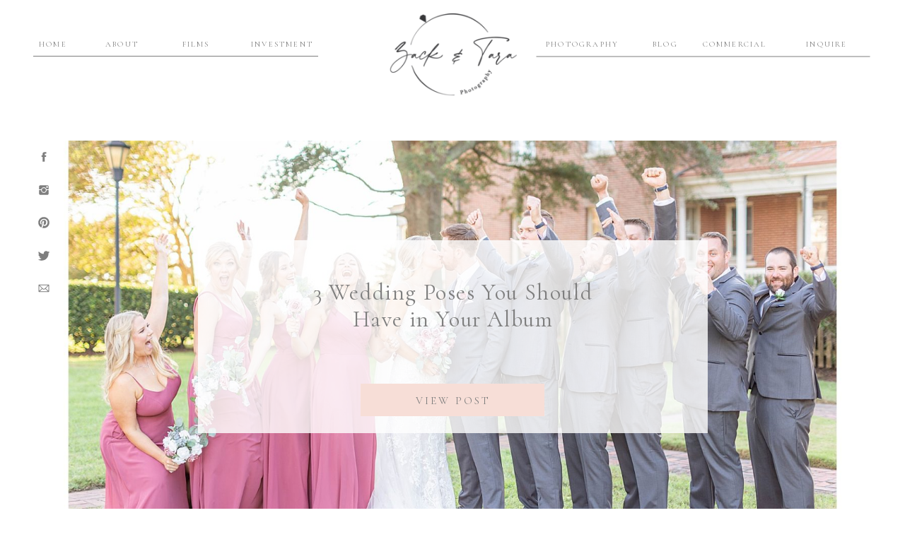

--- FILE ---
content_type: text/html; charset=UTF-8
request_url: https://zackchavis.com/tag/zackandtara/
body_size: 18216
content:
<!DOCTYPE html>
<html lang="en-US" class="d">
<head>
<link rel="stylesheet" type="text/css" href="//lib.showit.co/engine/2.6.4/showit.css" />
<meta name='robots' content='index, follow, max-image-preview:large, max-snippet:-1, max-video-preview:-1' />

            <script data-no-defer="1" data-ezscrex="false" data-cfasync="false" data-pagespeed-no-defer data-cookieconsent="ignore">
                var ctPublicFunctions = {"_ajax_nonce":"ab298da81f","_rest_nonce":"3310554313","_ajax_url":"\/wp-admin\/admin-ajax.php","_rest_url":"https:\/\/zackchavis.com\/wp-json\/","data__cookies_type":"native","data__ajax_type":"custom_ajax","data__bot_detector_enabled":1,"data__frontend_data_log_enabled":1,"cookiePrefix":"","wprocket_detected":false,"host_url":"zackchavis.com","text__ee_click_to_select":"Click to select the whole data","text__ee_original_email":"The complete one is","text__ee_got_it":"Got it","text__ee_blocked":"Blocked","text__ee_cannot_connect":"Cannot connect","text__ee_cannot_decode":"Can not decode email. Unknown reason","text__ee_email_decoder":"CleanTalk email decoder","text__ee_wait_for_decoding":"The magic is on the way!","text__ee_decoding_process":"Please wait a few seconds while we decode the contact data."}
            </script>
        
            <script data-no-defer="1" data-ezscrex="false" data-cfasync="false" data-pagespeed-no-defer data-cookieconsent="ignore">
                var ctPublic = {"_ajax_nonce":"ab298da81f","settings__forms__check_internal":"0","settings__forms__check_external":"0","settings__forms__force_protection":0,"settings__forms__search_test":"0","settings__data__bot_detector_enabled":1,"settings__sfw__anti_crawler":0,"blog_home":"https:\/\/zackchavis.com\/","pixel__setting":"3","pixel__enabled":false,"pixel__url":"https:\/\/moderate6-v4.cleantalk.org\/pixel\/aecb67e9d9f61db7f94d51cb548a6045.gif","data__email_check_before_post":"1","data__email_check_exist_post":1,"data__cookies_type":"native","data__key_is_ok":true,"data__visible_fields_required":true,"wl_brandname":"Anti-Spam by CleanTalk","wl_brandname_short":"CleanTalk","ct_checkjs_key":1412842325,"emailEncoderPassKey":"930d3224841269a36e539ace06263543","bot_detector_forms_excluded":"W10=","advancedCacheExists":false,"varnishCacheExists":false,"wc_ajax_add_to_cart":false}
            </script>
        
	<!-- This site is optimized with the Yoast SEO plugin v26.3 - https://yoast.com/wordpress/plugins/seo/ -->
	<title>zackandtara Archives | Virginia Wedding Photographers | Zack and Tara Photo</title>
	<link rel="canonical" href="https://zackchavis.com/tag/zackandtara/" />
	<meta property="og:locale" content="en_US" />
	<meta property="og:type" content="article" />
	<meta property="og:title" content="zackandtara Archives | Virginia Wedding Photographers | Zack and Tara Photo" />
	<meta property="og:url" content="https://zackchavis.com/tag/zackandtara/" />
	<meta property="og:site_name" content="Virginia Wedding Photographers | Zack and Tara Photo" />
	<meta name="twitter:card" content="summary_large_image" />
	<meta name="twitter:site" content="@Chavis_photo" />
	<script type="application/ld+json" class="yoast-schema-graph">{"@context":"https://schema.org","@graph":[{"@type":"CollectionPage","@id":"https://zackchavis.com/tag/zackandtara/","url":"https://zackchavis.com/tag/zackandtara/","name":"zackandtara Archives | Virginia Wedding Photographers | Zack and Tara Photo","isPartOf":{"@id":"https://zackchavis.com/#website"},"primaryImageOfPage":{"@id":"https://zackchavis.com/tag/zackandtara/#primaryimage"},"image":{"@id":"https://zackchavis.com/tag/zackandtara/#primaryimage"},"thumbnailUrl":"https://zackchavis.com/wp-content/uploads/sites/6525/2022/01/2022-01-12_0010.jpg","breadcrumb":{"@id":"https://zackchavis.com/tag/zackandtara/#breadcrumb"},"inLanguage":"en-US"},{"@type":"ImageObject","inLanguage":"en-US","@id":"https://zackchavis.com/tag/zackandtara/#primaryimage","url":"https://zackchavis.com/wp-content/uploads/sites/6525/2022/01/2022-01-12_0010.jpg","contentUrl":"https://zackchavis.com/wp-content/uploads/sites/6525/2022/01/2022-01-12_0010.jpg","width":1600,"height":1073},{"@type":"BreadcrumbList","@id":"https://zackchavis.com/tag/zackandtara/#breadcrumb","itemListElement":[{"@type":"ListItem","position":1,"name":"Home","item":"https://zackchavis.com/"},{"@type":"ListItem","position":2,"name":"zackandtara"}]},{"@type":"WebSite","@id":"https://zackchavis.com/#website","url":"https://zackchavis.com/","name":"Virginia Wedding Photographers | Zack and Tara Photo","description":"","publisher":{"@id":"https://zackchavis.com/#organization"},"potentialAction":[{"@type":"SearchAction","target":{"@type":"EntryPoint","urlTemplate":"https://zackchavis.com/?s={search_term_string}"},"query-input":{"@type":"PropertyValueSpecification","valueRequired":true,"valueName":"search_term_string"}}],"inLanguage":"en-US"},{"@type":"Organization","@id":"https://zackchavis.com/#organization","name":"Zack and Tara Photo","url":"https://zackchavis.com/","logo":{"@type":"ImageObject","inLanguage":"en-US","@id":"https://zackchavis.com/#/schema/logo/image/","url":"https://zackchavis.com/wp-content/uploads/sites/6525/2021/11/ZTlogo.png","contentUrl":"https://zackchavis.com/wp-content/uploads/sites/6525/2021/11/ZTlogo.png","width":1084,"height":717,"caption":"Zack and Tara Photo"},"image":{"@id":"https://zackchavis.com/#/schema/logo/image/"},"sameAs":["https://www.facebook.com/ZackandTaraphoto","https://x.com/Chavis_photo","https://www.instagram.com/zackandtara_photo/","https://www.youtube.com/channel/UC4gYXCvGy7X4cKQp9fFZ-Bg"]}]}</script>
	<!-- / Yoast SEO plugin. -->


<link rel='dns-prefetch' href='//fd.cleantalk.org' />
<link rel="alternate" type="application/rss+xml" title="Virginia Wedding Photographers | Zack and Tara Photo &raquo; Feed" href="https://zackchavis.com/feed/" />
<link rel="alternate" type="application/rss+xml" title="Virginia Wedding Photographers | Zack and Tara Photo &raquo; Comments Feed" href="https://zackchavis.com/comments/feed/" />
<link rel="alternate" type="application/rss+xml" title="Virginia Wedding Photographers | Zack and Tara Photo &raquo; zackandtara Tag Feed" href="https://zackchavis.com/tag/zackandtara/feed/" />
<script type="text/javascript">
/* <![CDATA[ */
window._wpemojiSettings = {"baseUrl":"https:\/\/s.w.org\/images\/core\/emoji\/16.0.1\/72x72\/","ext":".png","svgUrl":"https:\/\/s.w.org\/images\/core\/emoji\/16.0.1\/svg\/","svgExt":".svg","source":{"concatemoji":"https:\/\/zackchavis.com\/wp-includes\/js\/wp-emoji-release.min.js?ver=6.8.3"}};
/*! This file is auto-generated */
!function(s,n){var o,i,e;function c(e){try{var t={supportTests:e,timestamp:(new Date).valueOf()};sessionStorage.setItem(o,JSON.stringify(t))}catch(e){}}function p(e,t,n){e.clearRect(0,0,e.canvas.width,e.canvas.height),e.fillText(t,0,0);var t=new Uint32Array(e.getImageData(0,0,e.canvas.width,e.canvas.height).data),a=(e.clearRect(0,0,e.canvas.width,e.canvas.height),e.fillText(n,0,0),new Uint32Array(e.getImageData(0,0,e.canvas.width,e.canvas.height).data));return t.every(function(e,t){return e===a[t]})}function u(e,t){e.clearRect(0,0,e.canvas.width,e.canvas.height),e.fillText(t,0,0);for(var n=e.getImageData(16,16,1,1),a=0;a<n.data.length;a++)if(0!==n.data[a])return!1;return!0}function f(e,t,n,a){switch(t){case"flag":return n(e,"\ud83c\udff3\ufe0f\u200d\u26a7\ufe0f","\ud83c\udff3\ufe0f\u200b\u26a7\ufe0f")?!1:!n(e,"\ud83c\udde8\ud83c\uddf6","\ud83c\udde8\u200b\ud83c\uddf6")&&!n(e,"\ud83c\udff4\udb40\udc67\udb40\udc62\udb40\udc65\udb40\udc6e\udb40\udc67\udb40\udc7f","\ud83c\udff4\u200b\udb40\udc67\u200b\udb40\udc62\u200b\udb40\udc65\u200b\udb40\udc6e\u200b\udb40\udc67\u200b\udb40\udc7f");case"emoji":return!a(e,"\ud83e\udedf")}return!1}function g(e,t,n,a){var r="undefined"!=typeof WorkerGlobalScope&&self instanceof WorkerGlobalScope?new OffscreenCanvas(300,150):s.createElement("canvas"),o=r.getContext("2d",{willReadFrequently:!0}),i=(o.textBaseline="top",o.font="600 32px Arial",{});return e.forEach(function(e){i[e]=t(o,e,n,a)}),i}function t(e){var t=s.createElement("script");t.src=e,t.defer=!0,s.head.appendChild(t)}"undefined"!=typeof Promise&&(o="wpEmojiSettingsSupports",i=["flag","emoji"],n.supports={everything:!0,everythingExceptFlag:!0},e=new Promise(function(e){s.addEventListener("DOMContentLoaded",e,{once:!0})}),new Promise(function(t){var n=function(){try{var e=JSON.parse(sessionStorage.getItem(o));if("object"==typeof e&&"number"==typeof e.timestamp&&(new Date).valueOf()<e.timestamp+604800&&"object"==typeof e.supportTests)return e.supportTests}catch(e){}return null}();if(!n){if("undefined"!=typeof Worker&&"undefined"!=typeof OffscreenCanvas&&"undefined"!=typeof URL&&URL.createObjectURL&&"undefined"!=typeof Blob)try{var e="postMessage("+g.toString()+"("+[JSON.stringify(i),f.toString(),p.toString(),u.toString()].join(",")+"));",a=new Blob([e],{type:"text/javascript"}),r=new Worker(URL.createObjectURL(a),{name:"wpTestEmojiSupports"});return void(r.onmessage=function(e){c(n=e.data),r.terminate(),t(n)})}catch(e){}c(n=g(i,f,p,u))}t(n)}).then(function(e){for(var t in e)n.supports[t]=e[t],n.supports.everything=n.supports.everything&&n.supports[t],"flag"!==t&&(n.supports.everythingExceptFlag=n.supports.everythingExceptFlag&&n.supports[t]);n.supports.everythingExceptFlag=n.supports.everythingExceptFlag&&!n.supports.flag,n.DOMReady=!1,n.readyCallback=function(){n.DOMReady=!0}}).then(function(){return e}).then(function(){var e;n.supports.everything||(n.readyCallback(),(e=n.source||{}).concatemoji?t(e.concatemoji):e.wpemoji&&e.twemoji&&(t(e.twemoji),t(e.wpemoji)))}))}((window,document),window._wpemojiSettings);
/* ]]> */
</script>
<style id='wp-emoji-styles-inline-css' type='text/css'>

	img.wp-smiley, img.emoji {
		display: inline !important;
		border: none !important;
		box-shadow: none !important;
		height: 1em !important;
		width: 1em !important;
		margin: 0 0.07em !important;
		vertical-align: -0.1em !important;
		background: none !important;
		padding: 0 !important;
	}
</style>
<link rel='stylesheet' id='wp-block-library-css' href='https://zackchavis.com/wp-includes/css/dist/block-library/style.min.css?ver=6.8.3' type='text/css' media='all' />
<style id='classic-theme-styles-inline-css' type='text/css'>
/*! This file is auto-generated */
.wp-block-button__link{color:#fff;background-color:#32373c;border-radius:9999px;box-shadow:none;text-decoration:none;padding:calc(.667em + 2px) calc(1.333em + 2px);font-size:1.125em}.wp-block-file__button{background:#32373c;color:#fff;text-decoration:none}
</style>
<style id='global-styles-inline-css' type='text/css'>
:root{--wp--preset--aspect-ratio--square: 1;--wp--preset--aspect-ratio--4-3: 4/3;--wp--preset--aspect-ratio--3-4: 3/4;--wp--preset--aspect-ratio--3-2: 3/2;--wp--preset--aspect-ratio--2-3: 2/3;--wp--preset--aspect-ratio--16-9: 16/9;--wp--preset--aspect-ratio--9-16: 9/16;--wp--preset--color--black: #000000;--wp--preset--color--cyan-bluish-gray: #abb8c3;--wp--preset--color--white: #ffffff;--wp--preset--color--pale-pink: #f78da7;--wp--preset--color--vivid-red: #cf2e2e;--wp--preset--color--luminous-vivid-orange: #ff6900;--wp--preset--color--luminous-vivid-amber: #fcb900;--wp--preset--color--light-green-cyan: #7bdcb5;--wp--preset--color--vivid-green-cyan: #00d084;--wp--preset--color--pale-cyan-blue: #8ed1fc;--wp--preset--color--vivid-cyan-blue: #0693e3;--wp--preset--color--vivid-purple: #9b51e0;--wp--preset--gradient--vivid-cyan-blue-to-vivid-purple: linear-gradient(135deg,rgba(6,147,227,1) 0%,rgb(155,81,224) 100%);--wp--preset--gradient--light-green-cyan-to-vivid-green-cyan: linear-gradient(135deg,rgb(122,220,180) 0%,rgb(0,208,130) 100%);--wp--preset--gradient--luminous-vivid-amber-to-luminous-vivid-orange: linear-gradient(135deg,rgba(252,185,0,1) 0%,rgba(255,105,0,1) 100%);--wp--preset--gradient--luminous-vivid-orange-to-vivid-red: linear-gradient(135deg,rgba(255,105,0,1) 0%,rgb(207,46,46) 100%);--wp--preset--gradient--very-light-gray-to-cyan-bluish-gray: linear-gradient(135deg,rgb(238,238,238) 0%,rgb(169,184,195) 100%);--wp--preset--gradient--cool-to-warm-spectrum: linear-gradient(135deg,rgb(74,234,220) 0%,rgb(151,120,209) 20%,rgb(207,42,186) 40%,rgb(238,44,130) 60%,rgb(251,105,98) 80%,rgb(254,248,76) 100%);--wp--preset--gradient--blush-light-purple: linear-gradient(135deg,rgb(255,206,236) 0%,rgb(152,150,240) 100%);--wp--preset--gradient--blush-bordeaux: linear-gradient(135deg,rgb(254,205,165) 0%,rgb(254,45,45) 50%,rgb(107,0,62) 100%);--wp--preset--gradient--luminous-dusk: linear-gradient(135deg,rgb(255,203,112) 0%,rgb(199,81,192) 50%,rgb(65,88,208) 100%);--wp--preset--gradient--pale-ocean: linear-gradient(135deg,rgb(255,245,203) 0%,rgb(182,227,212) 50%,rgb(51,167,181) 100%);--wp--preset--gradient--electric-grass: linear-gradient(135deg,rgb(202,248,128) 0%,rgb(113,206,126) 100%);--wp--preset--gradient--midnight: linear-gradient(135deg,rgb(2,3,129) 0%,rgb(40,116,252) 100%);--wp--preset--font-size--small: 13px;--wp--preset--font-size--medium: 20px;--wp--preset--font-size--large: 36px;--wp--preset--font-size--x-large: 42px;--wp--preset--spacing--20: 0.44rem;--wp--preset--spacing--30: 0.67rem;--wp--preset--spacing--40: 1rem;--wp--preset--spacing--50: 1.5rem;--wp--preset--spacing--60: 2.25rem;--wp--preset--spacing--70: 3.38rem;--wp--preset--spacing--80: 5.06rem;--wp--preset--shadow--natural: 6px 6px 9px rgba(0, 0, 0, 0.2);--wp--preset--shadow--deep: 12px 12px 50px rgba(0, 0, 0, 0.4);--wp--preset--shadow--sharp: 6px 6px 0px rgba(0, 0, 0, 0.2);--wp--preset--shadow--outlined: 6px 6px 0px -3px rgba(255, 255, 255, 1), 6px 6px rgba(0, 0, 0, 1);--wp--preset--shadow--crisp: 6px 6px 0px rgba(0, 0, 0, 1);}:where(.is-layout-flex){gap: 0.5em;}:where(.is-layout-grid){gap: 0.5em;}body .is-layout-flex{display: flex;}.is-layout-flex{flex-wrap: wrap;align-items: center;}.is-layout-flex > :is(*, div){margin: 0;}body .is-layout-grid{display: grid;}.is-layout-grid > :is(*, div){margin: 0;}:where(.wp-block-columns.is-layout-flex){gap: 2em;}:where(.wp-block-columns.is-layout-grid){gap: 2em;}:where(.wp-block-post-template.is-layout-flex){gap: 1.25em;}:where(.wp-block-post-template.is-layout-grid){gap: 1.25em;}.has-black-color{color: var(--wp--preset--color--black) !important;}.has-cyan-bluish-gray-color{color: var(--wp--preset--color--cyan-bluish-gray) !important;}.has-white-color{color: var(--wp--preset--color--white) !important;}.has-pale-pink-color{color: var(--wp--preset--color--pale-pink) !important;}.has-vivid-red-color{color: var(--wp--preset--color--vivid-red) !important;}.has-luminous-vivid-orange-color{color: var(--wp--preset--color--luminous-vivid-orange) !important;}.has-luminous-vivid-amber-color{color: var(--wp--preset--color--luminous-vivid-amber) !important;}.has-light-green-cyan-color{color: var(--wp--preset--color--light-green-cyan) !important;}.has-vivid-green-cyan-color{color: var(--wp--preset--color--vivid-green-cyan) !important;}.has-pale-cyan-blue-color{color: var(--wp--preset--color--pale-cyan-blue) !important;}.has-vivid-cyan-blue-color{color: var(--wp--preset--color--vivid-cyan-blue) !important;}.has-vivid-purple-color{color: var(--wp--preset--color--vivid-purple) !important;}.has-black-background-color{background-color: var(--wp--preset--color--black) !important;}.has-cyan-bluish-gray-background-color{background-color: var(--wp--preset--color--cyan-bluish-gray) !important;}.has-white-background-color{background-color: var(--wp--preset--color--white) !important;}.has-pale-pink-background-color{background-color: var(--wp--preset--color--pale-pink) !important;}.has-vivid-red-background-color{background-color: var(--wp--preset--color--vivid-red) !important;}.has-luminous-vivid-orange-background-color{background-color: var(--wp--preset--color--luminous-vivid-orange) !important;}.has-luminous-vivid-amber-background-color{background-color: var(--wp--preset--color--luminous-vivid-amber) !important;}.has-light-green-cyan-background-color{background-color: var(--wp--preset--color--light-green-cyan) !important;}.has-vivid-green-cyan-background-color{background-color: var(--wp--preset--color--vivid-green-cyan) !important;}.has-pale-cyan-blue-background-color{background-color: var(--wp--preset--color--pale-cyan-blue) !important;}.has-vivid-cyan-blue-background-color{background-color: var(--wp--preset--color--vivid-cyan-blue) !important;}.has-vivid-purple-background-color{background-color: var(--wp--preset--color--vivid-purple) !important;}.has-black-border-color{border-color: var(--wp--preset--color--black) !important;}.has-cyan-bluish-gray-border-color{border-color: var(--wp--preset--color--cyan-bluish-gray) !important;}.has-white-border-color{border-color: var(--wp--preset--color--white) !important;}.has-pale-pink-border-color{border-color: var(--wp--preset--color--pale-pink) !important;}.has-vivid-red-border-color{border-color: var(--wp--preset--color--vivid-red) !important;}.has-luminous-vivid-orange-border-color{border-color: var(--wp--preset--color--luminous-vivid-orange) !important;}.has-luminous-vivid-amber-border-color{border-color: var(--wp--preset--color--luminous-vivid-amber) !important;}.has-light-green-cyan-border-color{border-color: var(--wp--preset--color--light-green-cyan) !important;}.has-vivid-green-cyan-border-color{border-color: var(--wp--preset--color--vivid-green-cyan) !important;}.has-pale-cyan-blue-border-color{border-color: var(--wp--preset--color--pale-cyan-blue) !important;}.has-vivid-cyan-blue-border-color{border-color: var(--wp--preset--color--vivid-cyan-blue) !important;}.has-vivid-purple-border-color{border-color: var(--wp--preset--color--vivid-purple) !important;}.has-vivid-cyan-blue-to-vivid-purple-gradient-background{background: var(--wp--preset--gradient--vivid-cyan-blue-to-vivid-purple) !important;}.has-light-green-cyan-to-vivid-green-cyan-gradient-background{background: var(--wp--preset--gradient--light-green-cyan-to-vivid-green-cyan) !important;}.has-luminous-vivid-amber-to-luminous-vivid-orange-gradient-background{background: var(--wp--preset--gradient--luminous-vivid-amber-to-luminous-vivid-orange) !important;}.has-luminous-vivid-orange-to-vivid-red-gradient-background{background: var(--wp--preset--gradient--luminous-vivid-orange-to-vivid-red) !important;}.has-very-light-gray-to-cyan-bluish-gray-gradient-background{background: var(--wp--preset--gradient--very-light-gray-to-cyan-bluish-gray) !important;}.has-cool-to-warm-spectrum-gradient-background{background: var(--wp--preset--gradient--cool-to-warm-spectrum) !important;}.has-blush-light-purple-gradient-background{background: var(--wp--preset--gradient--blush-light-purple) !important;}.has-blush-bordeaux-gradient-background{background: var(--wp--preset--gradient--blush-bordeaux) !important;}.has-luminous-dusk-gradient-background{background: var(--wp--preset--gradient--luminous-dusk) !important;}.has-pale-ocean-gradient-background{background: var(--wp--preset--gradient--pale-ocean) !important;}.has-electric-grass-gradient-background{background: var(--wp--preset--gradient--electric-grass) !important;}.has-midnight-gradient-background{background: var(--wp--preset--gradient--midnight) !important;}.has-small-font-size{font-size: var(--wp--preset--font-size--small) !important;}.has-medium-font-size{font-size: var(--wp--preset--font-size--medium) !important;}.has-large-font-size{font-size: var(--wp--preset--font-size--large) !important;}.has-x-large-font-size{font-size: var(--wp--preset--font-size--x-large) !important;}
:where(.wp-block-post-template.is-layout-flex){gap: 1.25em;}:where(.wp-block-post-template.is-layout-grid){gap: 1.25em;}
:where(.wp-block-columns.is-layout-flex){gap: 2em;}:where(.wp-block-columns.is-layout-grid){gap: 2em;}
:root :where(.wp-block-pullquote){font-size: 1.5em;line-height: 1.6;}
</style>
<link rel='stylesheet' id='cleantalk-public-css-css' href='https://zackchavis.com/wp-content/plugins/cleantalk-spam-protect/css/cleantalk-public.min.css?ver=6.67_1762443110' type='text/css' media='all' />
<link rel='stylesheet' id='cleantalk-email-decoder-css-css' href='https://zackchavis.com/wp-content/plugins/cleantalk-spam-protect/css/cleantalk-email-decoder.min.css?ver=6.67_1762443110' type='text/css' media='all' />
<script type="text/javascript" src="https://zackchavis.com/wp-content/plugins/cleantalk-spam-protect/js/apbct-public-bundle.min.js?ver=6.67_1762443110" id="apbct-public-bundle.min-js-js"></script>
<script type="text/javascript" src="https://fd.cleantalk.org/ct-bot-detector-wrapper.js?ver=6.67" id="ct_bot_detector-js" defer="defer" data-wp-strategy="defer"></script>
<script type="text/javascript" src="https://zackchavis.com/wp-includes/js/jquery/jquery.min.js?ver=3.7.1" id="jquery-core-js"></script>
<script type="text/javascript" src="https://zackchavis.com/wp-includes/js/jquery/jquery-migrate.min.js?ver=3.4.1" id="jquery-migrate-js"></script>
<script type="text/javascript" src="https://zackchavis.com/wp-content/plugins/showit/public/js/showit.js?ver=1766554953" id="si-script-js"></script>
<link rel="https://api.w.org/" href="https://zackchavis.com/wp-json/" /><link rel="alternate" title="JSON" type="application/json" href="https://zackchavis.com/wp-json/wp/v2/tags/158" /><link rel="EditURI" type="application/rsd+xml" title="RSD" href="https://zackchavis.com/xmlrpc.php?rsd" />
		<script type="text/javascript" async defer data-pin-color="red"  data-pin-hover="true"
			src="https://zackchavis.com/wp-content/plugins/pinterest-pin-it-button-on-image-hover-and-post/js/pinit.js"></script>
		<style type="text/css">.recentcomments a{display:inline !important;padding:0 !important;margin:0 !important;}</style>
<meta charset="UTF-8" />
<meta name="viewport" content="width=device-width, initial-scale=1" />
<link rel="preconnect" href="https://static.showit.co" />

<link rel="preconnect" href="https://fonts.googleapis.com">
<link rel="preconnect" href="https://fonts.gstatic.com" crossorigin>
<link href="https://fonts.googleapis.com/css?family=Cormorant:regular|Nunito+Sans:300|Cormorant:italic|Cormorant+SC:regular" rel="stylesheet" type="text/css"/>
<script id="init_data" type="application/json">
{"mobile":{"w":320},"desktop":{"w":1200,"defaultTrIn":{"type":"fade"},"defaultTrOut":{"type":"fade"},"bgFillType":"color","bgColor":"#000000:0"},"sid":"fwj-jlsds7iqa0kh0lux4w","break":768,"assetURL":"//static.showit.co","contactFormId":"82374/194487","cfAction":"aHR0cHM6Ly9jbGllbnRzZXJ2aWNlLnNob3dpdC5jby9jb250YWN0Zm9ybQ==","sgAction":"aHR0cHM6Ly9jbGllbnRzZXJ2aWNlLnNob3dpdC5jby9zb2NpYWxncmlk","blockData":[{"slug":"social-icons","visible":"d","states":[],"d":{"h":1,"w":1200,"bgFillType":"color","bgColor":"colors-7","bgMediaType":"none"},"m":{"h":200,"w":320,"bgFillType":"color","bgColor":"colors-7","bgMediaType":"none"}},{"slug":"header","visible":"a","states":[],"d":{"h":150,"w":1200,"locking":{"offset":60,"scrollOffset":1},"bgFillType":"color","bgColor":"colors-7","bgMediaType":"none"},"m":{"h":125,"w":320,"locking":{"offset":60},"bgFillType":"color","bgColor":"colors-7","bgMediaType":"none"}},{"slug":"sidebar","visible":"d","states":[],"d":{"h":1,"w":1200,"locking":{},"bgFillType":"color","bgColor":"colors-7","bgMediaType":"none"},"m":{"h":781,"w":320,"locking":{},"bgFillType":"color","bgColor":"colors-7","bgMediaType":"none"}},{"slug":"featured","visible":"a","states":[{"d":{"bgFillType":"color","bgColor":"#000000:0","bgMediaType":"none"},"m":{"bgFillType":"color","bgColor":"#000000:0","bgMediaType":"none"},"slug":"view-1"}],"d":{"h":600,"w":1200,"bgFillType":"color","bgColor":"colors-7","bgMediaType":"none"},"m":{"h":469,"w":320,"bgFillType":"color","bgColor":"colors-4","bgMediaType":"none"},"stateTrans":[{}]},{"slug":"blog-post","visible":"a","states":[{"d":{"bgFillType":"color","bgColor":"#000000:0","bgMediaType":"none"},"m":{"bgFillType":"color","bgColor":"#000000:0","bgMediaType":"none"},"slug":"view-1"},{"d":{"bgFillType":"color","bgColor":"#000000:0","bgMediaType":"none"},"m":{"bgFillType":"color","bgColor":"#000000:0","bgMediaType":"none"},"slug":"view-2"}],"d":{"h":633,"w":1200,"bgFillType":"color","bgColor":"colors-7","bgMediaType":"none"},"m":{"h":776,"w":320,"bgFillType":"color","bgColor":"colors-7","bgMediaType":"none"},"stateTrans":[{},{}]},{"slug":"end-of-post-loop","visible":"a","states":[],"d":{"h":1,"w":1200,"bgFillType":"color","bgColor":"colors-7","bgMediaType":"none"},"m":{"h":1,"w":320,"bgFillType":"color","bgColor":"colors-7","bgMediaType":"none"}},{"slug":"pagination","visible":"a","states":[],"d":{"h":74,"w":1200,"nature":"dH","bgFillType":"color","bgColor":"colors-7","bgMediaType":"none"},"m":{"h":40,"w":320,"nature":"dH","bgFillType":"color","bgColor":"colors-3","bgMediaType":"none"}},{"slug":"sidebar-1","visible":"m","states":[],"d":{"h":1,"w":1200,"locking":{},"bgFillType":"color","bgColor":"colors-7","bgMediaType":"none"},"m":{"h":781,"w":320,"locking":{},"bgFillType":"color","bgColor":"colors-7","bgMediaType":"none"}},{"slug":"footer","visible":"a","states":[],"d":{"h":301,"w":1200,"bgFillType":"color","bgColor":"colors-7","bgMediaType":"none"},"m":{"h":500,"w":320,"bgFillType":"color","bgColor":"colors-7","bgMediaType":"none"}},{"slug":"mobile-nav","visible":"m","states":[],"d":{"h":200,"w":1200,"bgFillType":"color","bgColor":"colors-7","bgMediaType":"none"},"m":{"h":505,"w":320,"locking":{"side":"t"},"nature":"wH","bgFillType":"color","bgColor":"colors-7","bgMediaType":"none"}}],"elementData":[{"type":"icon","visible":"d","id":"social-icons_0","blockId":"social-icons","m":{"x":102,"y":147,"w":22,"h":22,"a":0},"d":{"x":13,"y":213,"w":18,"h":18,"a":0}},{"type":"icon","visible":"d","id":"social-icons_1","blockId":"social-icons","m":{"x":163,"y":147,"w":22,"h":22,"a":0},"d":{"x":13,"y":306,"w":18,"h":18,"a":0}},{"type":"icon","visible":"d","id":"social-icons_2","blockId":"social-icons","m":{"x":130,"y":147,"w":22,"h":22,"a":0},"d":{"x":13,"y":260,"w":18,"h":18,"a":0}},{"type":"icon","visible":"d","id":"social-icons_3","blockId":"social-icons","m":{"x":197,"y":147,"w":22,"h":22,"a":0},"d":{"x":13,"y":353,"w":18,"h":18,"a":0}},{"type":"icon","visible":"d","id":"social-icons_4","blockId":"social-icons","m":{"x":197,"y":147,"w":22,"h":22,"a":0},"d":{"x":13,"y":399,"w":18,"h":18,"a":0}},{"type":"text","visible":"d","id":"header_0","blockId":"header","m":{"x":109,"y":62,"w":102,"h":17,"a":0},"d":{"x":189,"y":53,"w":96,"h":19,"a":0}},{"type":"text","visible":"d","id":"header_1","blockId":"header","m":{"x":109,"y":62,"w":102,"h":17,"a":0},"d":{"x":732,"y":53,"w":88,"h":19,"a":0}},{"type":"text","visible":"d","id":"header_2","blockId":"header","m":{"x":109,"y":62,"w":102,"h":17,"a":0},"d":{"x":8,"y":53,"w":54,"h":19,"a":0}},{"type":"text","visible":"d","id":"header_3","blockId":"header","m":{"x":109,"y":62,"w":102,"h":17,"a":0},"d":{"x":1059,"y":53,"w":141,"h":23,"a":0}},{"type":"text","visible":"d","id":"header_4","blockId":"header","m":{"x":109,"y":62,"w":102,"h":17,"a":0},"d":{"x":311,"y":53,"w":96,"h":19,"a":0}},{"type":"text","visible":"d","id":"header_5","blockId":"header","m":{"x":109,"y":62,"w":102,"h":17,"a":0},"d":{"x":101,"y":53,"w":63,"h":19,"a":0}},{"type":"simple","visible":"d","id":"header_6","blockId":"header","m":{"x":48,"y":9,"w":224,"h":42,"a":0},"d":{"x":208,"y":-123,"w":1,"h":403,"a":90}},{"type":"simple","visible":"d","id":"header_7","blockId":"header","m":{"x":48,"y":9,"w":224,"h":42,"a":0},"d":{"x":954,"y":-157,"w":1,"h":472,"a":90}},{"type":"text","visible":"d","id":"header_8","blockId":"header","m":{"x":109,"y":62,"w":102,"h":17,"a":0},"d":{"x":873,"y":53,"w":56,"h":19,"a":0}},{"type":"icon","visible":"m","id":"header_9","blockId":"header","m":{"x":133,"y":83,"w":50,"h":36,"a":0},"d":{"x":550,"y":28,"w":100,"h":100,"a":0},"pc":[{"type":"show","block":"mobile-nav"}]},{"type":"graphic","visible":"a","id":"header_10","blockId":"header","m":{"x":47,"y":10,"w":224,"h":76,"a":0,"gs":{"t":"zoom","p":50}},"d":{"x":419,"y":10,"w":362,"h":135,"a":0,"gs":{"s":50,"t":"zoom","p":50,"x":50}},"c":{"key":"YcwcOn2gTLijVvj5tTPz7w/82374/z_and_tlogo.png","aspect_ratio":1.51185}},{"type":"text","visible":"d","id":"header_11","blockId":"header","m":{"x":109,"y":54,"w":102,"h":17,"a":0},"d":{"x":939,"y":53,"w":120,"h":20,"a":0}},{"type":"simple","visible":"d","id":"sidebar_0","blockId":"sidebar","m":{"x":48,"y":107,"w":224,"h":498.4,"a":0},"d":{"x":893,"y":610,"w":300,"h":994,"a":0}},{"type":"simple","visible":"a","id":"sidebar_1","blockId":"sidebar","m":{"x":230,"y":544,"w":50,"h":143,"a":0},"d":{"x":999,"y":1214,"w":88,"h":77,"a":0}},{"type":"icon","visible":"a","id":"sidebar_2","blockId":"sidebar","m":{"x":246,"y":652,"w":19,"h":19,"a":0},"d":{"x":1019,"y":1258,"w":18,"h":18,"a":0}},{"type":"icon","visible":"a","id":"sidebar_3","blockId":"sidebar","m":{"x":245,"y":621,"w":19,"h":19,"a":0},"d":{"x":1049,"y":1258,"w":18,"h":18,"a":0}},{"type":"icon","visible":"a","id":"sidebar_4","blockId":"sidebar","m":{"x":246,"y":589,"w":19,"h":19,"a":0},"d":{"x":1049,"y":1226,"w":18,"h":18,"a":0}},{"type":"icon","visible":"a","id":"sidebar_5","blockId":"sidebar","m":{"x":245,"y":557,"w":19,"h":19,"a":0},"d":{"x":1019,"y":1226,"w":18,"h":18,"a":0}},{"type":"simple","visible":"a","id":"sidebar_6","blockId":"sidebar","m":{"x":60,"y":712,"w":200,"h":30,"a":0},"d":{"x":943,"y":1519,"w":200,"h":30,"a":0}},{"type":"text","visible":"a","id":"sidebar_7","blockId":"sidebar","m":{"x":66,"y":717,"w":189,"h":16,"a":0},"d":{"x":949,"y":1525,"w":188,"h":17,"a":0}},{"type":"text","visible":"a","id":"sidebar_8","blockId":"sidebar","m":{"x":35,"y":355,"w":250,"h":159,"a":0},"d":{"x":920,"y":975,"w":251,"h":215,"a":0}},{"type":"text","visible":"a","id":"sidebar_9","blockId":"sidebar","m":{"x":44,"y":309,"w":232,"h":38,"a":0},"d":{"x":951,"y":914,"w":190,"h":33,"a":0}},{"type":"graphic","visible":"a","id":"sidebar_10","blockId":"sidebar","m":{"x":64,"y":39,"w":192,"h":239,"a":0},"d":{"x":950,"y":651,"w":190,"h":240,"a":0,"gs":{"s":80}},"c":{"key":"ppWy4n6AQxyBCKyImm6t9g/82374/641a4367.jpg","aspect_ratio":0.66667}},{"type":"text","visible":"a","id":"sidebar_11","blockId":"sidebar","m":{"x":76,"y":548,"w":119,"h":17,"a":0},"d":{"x":984,"y":1357,"w":120,"h":20,"a":0}},{"type":"text","visible":"a","id":"sidebar_12","blockId":"sidebar","m":{"x":77,"y":581,"w":118,"h":17,"a":0},"d":{"x":972,"y":1394,"w":143,"h":20,"a":0}},{"type":"text","visible":"a","id":"sidebar_13","blockId":"sidebar","m":{"x":78,"y":615,"w":115,"h":17,"a":0},"d":{"x":972,"y":1430,"w":143,"h":20,"a":0}},{"type":"text","visible":"a","id":"sidebar_14","blockId":"sidebar","m":{"x":77,"y":648,"w":118,"h":17,"a":0},"d":{"x":972,"y":1467,"w":143,"h":20,"a":0}},{"type":"text","visible":"a","id":"sidebar_15","blockId":"sidebar","m":{"x":1,"y":600,"w":97,"h":18,"a":-90},"d":{"x":995,"y":1324,"w":97,"h":18,"a":0}},{"type":"simple","visible":"a","id":"sidebar_16","blockId":"sidebar","m":{"x":200,"y":251,"w":91,"h":18,"a":-45},"d":{"x":930,"y":661,"w":62,"h":16,"a":-45}},{"type":"simple","visible":"a","id":"sidebar_17","blockId":"sidebar","m":{"x":29,"y":48,"w":91,"h":18,"a":-45},"d":{"x":1096,"y":868,"w":62,"h":16,"a":-45}},{"type":"graphic","visible":"a","id":"featured_view-1_0","blockId":"featured","m":{"x":0,"y":0,"w":320,"h":308,"a":0},"d":{"x":50,"y":47,"w":1100,"h":554,"a":0},"c":{"key":"IE6Jj7MpTk6oXDlCzaMa0g/shared/bay-harbor-wedding-venue.jpg","aspect_ratio":1.50037}},{"type":"simple","visible":"a","id":"featured_view-1_1","blockId":"featured","m":{"x":23,"y":234,"w":275,"h":208,"a":0},"d":{"x":240,"y":188,"w":721,"h":273,"a":0}},{"type":"text","visible":"a","id":"featured_view-1_2","blockId":"featured","m":{"x":59,"y":268,"w":202,"h":79,"a":0},"d":{"x":381,"y":243,"w":439,"h":114,"a":0}},{"type":"simple","visible":"a","id":"featured_view-1_3","blockId":"featured","m":{"x":60,"y":382,"w":200,"h":36,"a":0},"d":{"x":470,"y":391,"w":260,"h":46,"a":0}},{"type":"text","visible":"a","id":"featured_view-1_4","blockId":"featured","m":{"x":115,"y":390,"w":90,"h":20,"a":0},"d":{"x":522,"y":403,"w":157,"h":17,"a":0}},{"type":"simple","visible":"a","id":"blog-post_view-1_0","blockId":"blog-post","m":{"x":60,"y":329,"w":200,"h":36,"a":0},"d":{"x":91,"y":525,"w":260,"h":46,"a":0}},{"type":"text","visible":"a","id":"blog-post_view-1_1","blockId":"blog-post","m":{"x":115,"y":337,"w":90,"h":20,"a":0},"d":{"x":143,"y":537,"w":157,"h":17,"a":0}},{"type":"text","visible":"a","id":"blog-post_view-1_2","blockId":"blog-post","m":{"x":25,"y":248,"w":270,"h":66,"a":0},"d":{"x":45,"y":440,"w":374,"h":56,"a":0}},{"type":"text","visible":"d","id":"blog-post_view-1_3","blockId":"blog-post","m":{"x":115,"y":222,"w":90,"h":15,"a":0},"d":{"x":48,"y":404,"w":281,"h":34,"a":0}},{"type":"graphic","visible":"a","id":"blog-post_view-1_4","blockId":"blog-post","m":{"x":33,"y":33,"w":255,"h":200,"a":0},"d":{"x":48,"y":53,"w":373,"h":346,"a":0,"o":100,"gs":{"s":50}},"c":{"key":"L2Vb8GLlTWC0QMjhn_LIaA/shared/black-white-wedding-photos.jpg","aspect_ratio":0.6665}},{"type":"simple","visible":"a","id":"blog-post_view-2_0","blockId":"blog-post","m":{"x":60,"y":699,"w":200,"h":36,"a":0},"d":{"x":511,"y":525,"w":260,"h":46,"a":0}},{"type":"text","visible":"a","id":"blog-post_view-2_1","blockId":"blog-post","m":{"x":115,"y":707,"w":90,"h":20,"a":0},"d":{"x":563,"y":537,"w":157,"h":17,"a":0}},{"type":"text","visible":"a","id":"blog-post_view-2_2","blockId":"blog-post","m":{"x":25,"y":618,"w":270,"h":62,"a":0},"d":{"x":465,"y":440,"w":374,"h":56,"a":0}},{"type":"text","visible":"d","id":"blog-post_view-2_3","blockId":"blog-post","m":{"x":115,"y":222,"w":90,"h":15,"a":0},"d":{"x":468,"y":404,"w":281,"h":34,"a":0}},{"type":"graphic","visible":"a","id":"blog-post_view-2_4","blockId":"blog-post","m":{"x":33,"y":403,"w":255,"h":200,"a":0},"d":{"x":468,"y":53,"w":373,"h":346,"a":0,"o":100,"gs":{"s":50}},"c":{"key":"ORUpWxgJSdOkqkkysh_fiw/shared/bright-florals.jpg","aspect_ratio":1.49985}},{"type":"text","visible":"a","id":"pagination_0","blockId":"pagination","m":{"x":160,"y":12,"w":142,"h":26,"a":0},"d":{"x":644,"y":29,"w":495.02,"h":29.002,"a":0}},{"type":"text","visible":"a","id":"pagination_1","blockId":"pagination","m":{"x":18,"y":12,"w":158,"h":22,"a":0},"d":{"x":27,"y":29,"w":568,"h":29,"a":0}},{"type":"simple","visible":"d","id":"sidebar-1_0","blockId":"sidebar-1","m":{"x":48,"y":107,"w":224,"h":498.4,"a":0},"d":{"x":893,"y":610,"w":300,"h":994,"a":0}},{"type":"simple","visible":"a","id":"sidebar-1_1","blockId":"sidebar-1","m":{"x":230,"y":544,"w":50,"h":143,"a":0},"d":{"x":999,"y":1214,"w":88,"h":77,"a":0}},{"type":"icon","visible":"a","id":"sidebar-1_2","blockId":"sidebar-1","m":{"x":246,"y":652,"w":19,"h":19,"a":0},"d":{"x":1019,"y":1258,"w":18,"h":18,"a":0}},{"type":"icon","visible":"a","id":"sidebar-1_3","blockId":"sidebar-1","m":{"x":245,"y":621,"w":19,"h":19,"a":0},"d":{"x":1049,"y":1258,"w":18,"h":18,"a":0}},{"type":"icon","visible":"a","id":"sidebar-1_4","blockId":"sidebar-1","m":{"x":246,"y":589,"w":19,"h":19,"a":0},"d":{"x":1049,"y":1226,"w":18,"h":18,"a":0}},{"type":"icon","visible":"a","id":"sidebar-1_5","blockId":"sidebar-1","m":{"x":245,"y":557,"w":19,"h":19,"a":0},"d":{"x":1019,"y":1226,"w":18,"h":18,"a":0}},{"type":"simple","visible":"a","id":"sidebar-1_6","blockId":"sidebar-1","m":{"x":60,"y":712,"w":200,"h":30,"a":0},"d":{"x":943,"y":1519,"w":200,"h":30,"a":0}},{"type":"text","visible":"a","id":"sidebar-1_7","blockId":"sidebar-1","m":{"x":66,"y":717,"w":189,"h":16,"a":0},"d":{"x":949,"y":1525,"w":188,"h":17,"a":0}},{"type":"text","visible":"a","id":"sidebar-1_8","blockId":"sidebar-1","m":{"x":35,"y":355,"w":250,"h":159,"a":0},"d":{"x":920,"y":975,"w":251,"h":215,"a":0}},{"type":"text","visible":"a","id":"sidebar-1_9","blockId":"sidebar-1","m":{"x":44,"y":309,"w":232,"h":38,"a":0},"d":{"x":951,"y":914,"w":190,"h":33,"a":0}},{"type":"graphic","visible":"a","id":"sidebar-1_10","blockId":"sidebar-1","m":{"x":64,"y":39,"w":192,"h":239,"a":0},"d":{"x":950,"y":651,"w":190,"h":240,"a":0,"gs":{"s":80}},"c":{"key":"ppWy4n6AQxyBCKyImm6t9g/82374/641a4367.jpg","aspect_ratio":0.66667}},{"type":"text","visible":"a","id":"sidebar-1_11","blockId":"sidebar-1","m":{"x":76,"y":548,"w":119,"h":17,"a":0},"d":{"x":984,"y":1357,"w":120,"h":20,"a":0}},{"type":"text","visible":"a","id":"sidebar-1_12","blockId":"sidebar-1","m":{"x":77,"y":581,"w":118,"h":17,"a":0},"d":{"x":972,"y":1394,"w":143,"h":20,"a":0}},{"type":"text","visible":"a","id":"sidebar-1_13","blockId":"sidebar-1","m":{"x":78,"y":615,"w":115,"h":17,"a":0},"d":{"x":972,"y":1430,"w":143,"h":20,"a":0}},{"type":"text","visible":"a","id":"sidebar-1_14","blockId":"sidebar-1","m":{"x":77,"y":648,"w":118,"h":17,"a":0},"d":{"x":972,"y":1467,"w":143,"h":20,"a":0}},{"type":"text","visible":"a","id":"sidebar-1_15","blockId":"sidebar-1","m":{"x":1,"y":600,"w":97,"h":18,"a":-90},"d":{"x":995,"y":1324,"w":97,"h":18,"a":0}},{"type":"simple","visible":"a","id":"sidebar-1_16","blockId":"sidebar-1","m":{"x":200,"y":251,"w":91,"h":18,"a":-45},"d":{"x":930,"y":661,"w":62,"h":16,"a":-45}},{"type":"simple","visible":"a","id":"sidebar-1_17","blockId":"sidebar-1","m":{"x":29,"y":48,"w":91,"h":18,"a":-45},"d":{"x":1096,"y":868,"w":62,"h":16,"a":-45}},{"type":"text","visible":"a","id":"footer_0","blockId":"footer","m":{"x":44,"y":365,"w":235,"h":13,"a":0},"d":{"x":848,"y":231,"w":223,"h":16,"a":0}},{"type":"text","visible":"d","id":"footer_1","blockId":"footer","m":{"x":109,"y":62,"w":102,"h":17,"a":0},"d":{"x":809,"y":179,"w":300,"h":45,"a":0}},{"type":"graphic","visible":"d","id":"footer_2","blockId":"footer","m":{"x":36,"y":356,"w":252,"h":121,"a":0,"gs":{"t":"zoom","p":70}},"d":{"x":787,"y":51,"w":342,"h":120,"a":0,"gs":{"t":"zoom","p":50}},"c":{"key":"e3j195YtTay6mcKk5WFJxg/82374/z_and_tlogo.png","aspect_ratio":1.51163}},{"type":"iframe","visible":"a","id":"footer_3","blockId":"footer","m":{"x":48,"y":97,"w":224,"h":238,"a":0},"d":{"x":100,"y":90,"w":480,"h":120.4,"a":0}},{"type":"graphic","visible":"d","id":"footer_4","blockId":"footer","m":{"x":48,"y":100,"w":224,"h":56,"a":0},"d":{"x":-53,"y":112,"w":249,"h":61,"a":-90},"c":{"key":"tq73pDfqSn6aiZm8OoOLkA/shared/preston-follow.png","aspect_ratio":4.03226}},{"type":"text","visible":"m","id":"footer_5","blockId":"footer","m":{"x":68,"y":39,"w":182,"h":21,"a":0},"d":{"x":445,"y":178,"w":277,"h":20,"a":0}},{"type":"icon","visible":"m","id":"footer_6","blockId":"footer","m":{"x":136,"y":10,"w":49,"h":28,"a":0},"d":{"x":192,"y":22,"w":100,"h":100,"a":0}},{"type":"text","visible":"a","id":"footer_7","blockId":"footer","m":{"x":112,"y":72,"w":97,"h":23,"a":0},"d":{"x":100,"y":36,"w":147,"h":35,"a":0}},{"type":"text","visible":"a","id":"mobile-nav_0","blockId":"mobile-nav","m":{"x":26,"y":274,"w":269,"h":21,"a":0},"d":{"x":885,"y":84,"w":60,"h":26,"a":0},"pc":[{"type":"hide","block":"mobile-nav"}]},{"type":"text","visible":"a","id":"mobile-nav_1","blockId":"mobile-nav","m":{"x":26,"y":215,"w":269,"h":19,"a":0},"d":{"x":983,"y":84,"w":65,"h":26,"a":0},"pc":[{"type":"hide","block":"mobile-nav"}]},{"type":"text","visible":"a","id":"mobile-nav_2","blockId":"mobile-nav","m":{"x":26,"y":306,"w":269,"h":20,"a":0},"d":{"x":1093,"y":84,"w":38,"h":26,"a":0},"pc":[{"type":"hide","block":"mobile-nav"}]},{"type":"text","visible":"a","id":"mobile-nav_3","blockId":"mobile-nav","m":{"x":30,"y":356,"w":269,"h":20,"a":0},"d":{"x":1103,"y":94,"w":38,"h":26,"a":0},"pc":[{"type":"hide","block":"mobile-nav"}]},{"type":"text","visible":"a","id":"mobile-nav_4","blockId":"mobile-nav","m":{"x":24,"y":153,"w":273,"h":20,"a":0},"d":{"x":705,"y":84,"w":52,"h":26,"a":0},"pc":[{"type":"hide","block":"mobile-nav"}]},{"type":"icon","visible":"a","id":"mobile-nav_5","blockId":"mobile-nav","m":{"x":77,"y":455,"w":20,"h":20,"a":0,"lockV":"b"},"d":{"x":529.287,"y":207.636,"w":24.742,"h":25.006,"a":0}},{"type":"icon","visible":"a","id":"mobile-nav_6","blockId":"mobile-nav","m":{"x":150,"y":455,"w":20,"h":20,"a":0,"lockV":"b"},"d":{"x":606.399,"y":207.637,"w":24.742,"h":25.006,"a":0}},{"type":"icon","visible":"a","id":"mobile-nav_7","blockId":"mobile-nav","m":{"x":114,"y":455,"w":20,"h":20,"a":0,"lockV":"b"},"d":{"x":565.261,"y":207.637,"w":24.742,"h":25.006,"a":0}},{"type":"icon","visible":"a","id":"mobile-nav_8","blockId":"mobile-nav","m":{"x":187,"y":455,"w":20,"h":20,"a":0,"lockV":"b"},"d":{"x":649.575,"y":207.637,"w":24.742,"h":25.006,"a":0}},{"type":"icon","visible":"a","id":"mobile-nav_9","blockId":"mobile-nav","m":{"x":223,"y":455,"w":20,"h":20,"a":0,"lockV":"b"},"d":{"x":649.575,"y":207.637,"w":24.742,"h":25.006,"a":0}},{"type":"simple","visible":"a","id":"mobile-nav_10","blockId":"mobile-nav","m":{"x":60,"y":387,"w":200,"h":40,"a":0},"d":{"x":449,"y":537,"w":302,"h":45,"a":0}},{"type":"text","visible":"a","id":"mobile-nav_11","blockId":"mobile-nav","m":{"x":26,"y":398,"w":269,"h":17,"a":0},"d":{"x":1093,"y":84,"w":38,"h":26,"a":0},"pc":[{"type":"hide","block":"mobile-nav"}]},{"type":"text","visible":"a","id":"mobile-nav_12","blockId":"mobile-nav","m":{"x":26,"y":245,"w":269,"h":19,"a":0},"d":{"x":983,"y":84,"w":65,"h":26,"a":0},"pc":[{"type":"hide","block":"mobile-nav"}]},{"type":"text","visible":"a","id":"mobile-nav_13","blockId":"mobile-nav","m":{"x":26,"y":184,"w":269,"h":21,"a":0},"d":{"x":795,"y":84,"w":52,"h":26,"a":0},"pc":[{"type":"hide","block":"mobile-nav"}]},{"type":"graphic","visible":"a","id":"mobile-nav_15","blockId":"mobile-nav","m":{"x":52,"y":58,"w":224,"h":87,"a":0,"gs":{"t":"zoom","p":50}},"d":{"x":318,"y":30,"w":565,"h":140,"a":0},"c":{"key":"e3j195YtTay6mcKk5WFJxg/82374/z_and_tlogo.png","aspect_ratio":1.51163}},{"type":"icon","visible":"a","id":"mobile-nav_16","blockId":"mobile-nav","m":{"x":145,"y":7,"w":30,"h":30,"a":0},"d":{"x":550,"y":50,"w":100,"h":100,"a":0},"pc":[{"type":"hide","block":"mobile-nav"}]},{"type":"text","visible":"a","id":"mobile-nav_17","blockId":"mobile-nav","m":{"x":26,"y":331,"w":269,"h":20,"a":0},"d":{"x":1093,"y":84,"w":38,"h":26,"a":0},"pc":[{"type":"hide","block":"mobile-nav"}]}]}
</script>
<link
rel="stylesheet"
type="text/css"
href="https://cdnjs.cloudflare.com/ajax/libs/animate.css/3.4.0/animate.min.css"
/>


<script src="//lib.showit.co/engine/2.6.4/showit-lib.min.js"></script>
<script src="//lib.showit.co/engine/2.6.4/showit.min.js"></script>
<script>

function initPage(){

}
</script>

<style id="si-page-css">
html.m {background-color:rgba(0,0,0,0);}
html.d {background-color:rgba(0,0,0,0);}
.d .se:has(.st-primary) {border-radius:10px;box-shadow:none;opacity:1;overflow:hidden;transition-duration:0.5s;}
.d .st-primary {padding:10px 14px 10px 14px;border-width:0px;border-color:rgba(0,0,0,1);background-color:rgba(0,0,0,1);background-image:none;border-radius:inherit;transition-duration:0.5s;}
.d .st-primary span {color:rgba(255,255,255,1);font-family:'Cormorant';font-weight:400;font-style:normal;font-size:15px;text-align:center;text-transform:uppercase;letter-spacing:0.2em;line-height:1.6;transition-duration:0.5s;}
.d .se:has(.st-primary:hover), .d .se:has(.trigger-child-hovers:hover .st-primary) {}
.d .st-primary.se-button:hover, .d .trigger-child-hovers:hover .st-primary.se-button {background-color:rgba(0,0,0,1);background-image:none;transition-property:background-color,background-image;}
.d .st-primary.se-button:hover span, .d .trigger-child-hovers:hover .st-primary.se-button span {}
.m .se:has(.st-primary) {border-radius:10px;box-shadow:none;opacity:1;overflow:hidden;}
.m .st-primary {padding:10px 14px 10px 14px;border-width:0px;border-color:rgba(0,0,0,1);background-color:rgba(0,0,0,1);background-image:none;border-radius:inherit;}
.m .st-primary span {color:rgba(255,255,255,1);font-family:'Cormorant';font-weight:400;font-style:normal;font-size:12px;text-align:center;text-transform:uppercase;letter-spacing:0.2em;line-height:1.6;}
.d .se:has(.st-secondary) {border-radius:10px;box-shadow:none;opacity:1;overflow:hidden;transition-duration:0.5s;}
.d .st-secondary {padding:10px 14px 10px 14px;border-width:2px;border-color:rgba(0,0,0,1);background-color:rgba(0,0,0,0);background-image:none;border-radius:inherit;transition-duration:0.5s;}
.d .st-secondary span {color:rgba(0,0,0,1);font-family:'Cormorant';font-weight:400;font-style:normal;font-size:15px;text-align:center;text-transform:uppercase;letter-spacing:0.2em;line-height:1.6;transition-duration:0.5s;}
.d .se:has(.st-secondary:hover), .d .se:has(.trigger-child-hovers:hover .st-secondary) {}
.d .st-secondary.se-button:hover, .d .trigger-child-hovers:hover .st-secondary.se-button {border-color:rgba(0,0,0,0.7);background-color:rgba(0,0,0,0);background-image:none;transition-property:border-color,background-color,background-image;}
.d .st-secondary.se-button:hover span, .d .trigger-child-hovers:hover .st-secondary.se-button span {color:rgba(0,0,0,0.7);transition-property:color;}
.m .se:has(.st-secondary) {border-radius:10px;box-shadow:none;opacity:1;overflow:hidden;}
.m .st-secondary {padding:10px 14px 10px 14px;border-width:2px;border-color:rgba(0,0,0,1);background-color:rgba(0,0,0,0);background-image:none;border-radius:inherit;}
.m .st-secondary span {color:rgba(0,0,0,1);font-family:'Cormorant';font-weight:400;font-style:normal;font-size:12px;text-align:center;text-transform:uppercase;letter-spacing:0.2em;line-height:1.6;}
.d .st-d-title,.d .se-wpt h1 {color:rgba(126,126,126,1);line-height:1.2;letter-spacing:0.05em;font-size:32px;text-align:center;font-family:'Cormorant';font-weight:400;font-style:normal;}
.d .se-wpt h1 {margin-bottom:30px;}
.d .st-d-title.se-rc a {color:rgba(126,126,126,1);}
.d .st-d-title.se-rc a:hover {text-decoration:underline;color:rgba(126,126,126,1);opacity:0.8;}
.m .st-m-title,.m .se-wpt h1 {color:rgba(126,126,126,1);line-height:1.2;letter-spacing:0.05em;font-size:28px;text-align:center;font-family:'Cormorant';font-weight:400;font-style:normal;}
.m .se-wpt h1 {margin-bottom:20px;}
.m .st-m-title.se-rc a {color:rgba(126,126,126,1);}
.m .st-m-title.se-rc a:hover {text-decoration:underline;color:rgba(126,126,126,1);opacity:0.8;}
.d .st-d-heading,.d .se-wpt h2 {color:rgba(126,126,126,1);line-height:1.4;letter-spacing:0.1em;font-size:30px;text-align:center;font-family:'Cormorant SC';font-weight:400;font-style:normal;}
.d .se-wpt h2 {margin-bottom:24px;}
.d .st-d-heading.se-rc a {color:rgba(126,126,126,1);}
.d .st-d-heading.se-rc a:hover {text-decoration:underline;color:rgba(126,126,126,1);opacity:0.8;}
.m .st-m-heading,.m .se-wpt h2 {color:rgba(126,126,126,1);text-transform:uppercase;line-height:1.2;letter-spacing:0.2em;font-size:18px;text-align:center;font-family:'Cormorant SC';font-weight:400;font-style:normal;}
.m .se-wpt h2 {margin-bottom:20px;}
.m .st-m-heading.se-rc a {color:rgba(126,126,126,1);}
.m .st-m-heading.se-rc a:hover {text-decoration:underline;color:rgba(126,126,126,1);opacity:0.8;}
.d .st-d-subheading,.d .se-wpt h3 {color:rgba(126,126,126,1);text-transform:uppercase;line-height:1.6;letter-spacing:0.2em;font-size:15px;text-align:center;font-family:'Cormorant';font-weight:400;font-style:normal;}
.d .se-wpt h3 {margin-bottom:18px;}
.d .st-d-subheading.se-rc a {color:rgba(126,126,126,1);}
.d .st-d-subheading.se-rc a:hover {text-decoration:underline;color:rgba(242,237,231,1);opacity:0.8;}
.m .st-m-subheading,.m .se-wpt h3 {color:rgba(126,126,126,1);text-transform:uppercase;line-height:1.6;letter-spacing:0.2em;font-size:12px;text-align:center;font-family:'Cormorant';font-weight:400;font-style:normal;}
.m .se-wpt h3 {margin-bottom:18px;}
.m .st-m-subheading.se-rc a {color:rgba(126,126,126,1);}
.m .st-m-subheading.se-rc a:hover {text-decoration:underline;color:rgba(242,237,231,1);opacity:0.8;}
.d .st-d-paragraph {color:rgba(126,126,126,1);line-height:1.8;letter-spacing:0.1em;font-size:13px;text-align:left;font-family:'Nunito Sans';font-weight:300;font-style:normal;}
.d .se-wpt p {margin-bottom:16px;}
.d .st-d-paragraph.se-rc a {color:rgba(126,126,126,1);}
.d .st-d-paragraph.se-rc a:hover {text-decoration:underline;color:rgba(126,126,126,1);opacity:0.8;}
.m .st-m-paragraph {color:rgba(126,126,126,1);line-height:1.8;letter-spacing:0.1em;font-size:13px;text-align:left;font-family:'Nunito Sans';font-weight:300;font-style:normal;}
.m .se-wpt p {margin-bottom:16px;}
.m .st-m-paragraph.se-rc a {color:rgba(126,126,126,1);}
.m .st-m-paragraph.se-rc a:hover {text-decoration:underline;color:rgba(126,126,126,1);opacity:0.8;}
.sib-social-icons {z-index:3;}
.m .sib-social-icons {height:200px;display:none;}
.d .sib-social-icons {height:1px;}
.m .sib-social-icons .ss-bg {background-color:rgba(255,255,255,1);}
.d .sib-social-icons .ss-bg {background-color:rgba(255,255,255,1);}
.d .sie-social-icons_0:hover {opacity:0.5;transition-duration:0.25s;transition-property:opacity;}
.m .sie-social-icons_0:hover {opacity:0.5;transition-duration:0.25s;transition-property:opacity;}
.d .sie-social-icons_0 {left:13px;top:213px;width:18px;height:18px;transition-duration:0.25s;transition-property:opacity;}
.m .sie-social-icons_0 {left:102px;top:147px;width:22px;height:22px;display:none;transition-duration:0.25s;transition-property:opacity;}
.d .sie-social-icons_0 svg {fill:rgba(126,126,126,1);}
.m .sie-social-icons_0 svg {fill:rgba(255,255,255,1);}
.d .sie-social-icons_0 svg:hover {}
.m .sie-social-icons_0 svg:hover {}
.d .sie-social-icons_1:hover {opacity:0.5;transition-duration:0.25s;transition-property:opacity;}
.m .sie-social-icons_1:hover {opacity:0.5;transition-duration:0.25s;transition-property:opacity;}
.d .sie-social-icons_1 {left:13px;top:306px;width:18px;height:18px;transition-duration:0.25s;transition-property:opacity;}
.m .sie-social-icons_1 {left:163px;top:147px;width:22px;height:22px;display:none;transition-duration:0.25s;transition-property:opacity;}
.d .sie-social-icons_1 svg {fill:rgba(126,126,126,1);}
.m .sie-social-icons_1 svg {fill:rgba(255,255,255,1);}
.d .sie-social-icons_1 svg:hover {}
.m .sie-social-icons_1 svg:hover {}
.d .sie-social-icons_2:hover {opacity:0.5;transition-duration:0.25s;transition-property:opacity;}
.m .sie-social-icons_2:hover {opacity:0.5;transition-duration:0.25s;transition-property:opacity;}
.d .sie-social-icons_2 {left:13px;top:260px;width:18px;height:18px;transition-duration:0.25s;transition-property:opacity;}
.m .sie-social-icons_2 {left:130px;top:147px;width:22px;height:22px;display:none;transition-duration:0.25s;transition-property:opacity;}
.d .sie-social-icons_2 svg {fill:rgba(126,126,126,1);}
.m .sie-social-icons_2 svg {fill:rgba(255,255,255,1);}
.d .sie-social-icons_2 svg:hover {}
.m .sie-social-icons_2 svg:hover {}
.d .sie-social-icons_3:hover {opacity:0.5;transition-duration:0.25s;transition-property:opacity;}
.m .sie-social-icons_3:hover {opacity:0.5;transition-duration:0.25s;transition-property:opacity;}
.d .sie-social-icons_3 {left:13px;top:353px;width:18px;height:18px;transition-duration:0.25s;transition-property:opacity;}
.m .sie-social-icons_3 {left:197px;top:147px;width:22px;height:22px;display:none;transition-duration:0.25s;transition-property:opacity;}
.d .sie-social-icons_3 svg {fill:rgba(126,126,126,1);}
.m .sie-social-icons_3 svg {fill:rgba(255,255,255,1);}
.d .sie-social-icons_3 svg:hover {}
.m .sie-social-icons_3 svg:hover {}
.d .sie-social-icons_4:hover {opacity:0.5;transition-duration:0.25s;transition-property:opacity;}
.m .sie-social-icons_4:hover {opacity:0.5;transition-duration:0.25s;transition-property:opacity;}
.d .sie-social-icons_4 {left:13px;top:399px;width:18px;height:18px;transition-duration:0.25s;transition-property:opacity;}
.m .sie-social-icons_4 {left:197px;top:147px;width:22px;height:22px;display:none;transition-duration:0.25s;transition-property:opacity;}
.d .sie-social-icons_4 svg {fill:rgba(126,126,126,1);}
.m .sie-social-icons_4 svg {fill:rgba(255,255,255,1);}
.d .sie-social-icons_4 svg:hover {}
.m .sie-social-icons_4 svg:hover {}
.sib-header {z-index:1;}
.m .sib-header {height:125px;}
.d .sib-header {height:150px;}
.m .sib-header .ss-bg {background-color:rgba(255,255,255,1);}
.d .sib-header .ss-bg {background-color:rgba(255,255,255,1);}
.d .sie-header_0:hover {opacity:0.5;transition-duration:0.25s;transition-property:opacity;}
.m .sie-header_0:hover {opacity:0.5;transition-duration:0.25s;transition-property:opacity;}
.d .sie-header_0 {left:189px;top:53px;width:96px;height:19px;transition-duration:0.25s;transition-property:opacity;}
.m .sie-header_0 {left:109px;top:62px;width:102px;height:17px;display:none;transition-duration:0.25s;transition-property:opacity;}
.d .sie-header_0-text:hover {}
.m .sie-header_0-text:hover {}
.d .sie-header_0-text {font-size:11px;}
.d .sie-header_1:hover {opacity:0.5;transition-duration:0.25s;transition-property:opacity;}
.m .sie-header_1:hover {opacity:0.5;transition-duration:0.25s;transition-property:opacity;}
.d .sie-header_1 {left:732px;top:53px;width:88px;height:19px;transition-duration:0.25s;transition-property:opacity;}
.m .sie-header_1 {left:109px;top:62px;width:102px;height:17px;display:none;transition-duration:0.25s;transition-property:opacity;}
.d .sie-header_1-text:hover {}
.m .sie-header_1-text:hover {}
.d .sie-header_1-text {font-size:11px;}
.d .sie-header_2:hover {opacity:0.5;transition-duration:0.25s;transition-property:opacity;}
.m .sie-header_2:hover {opacity:0.5;transition-duration:0.25s;transition-property:opacity;}
.d .sie-header_2 {left:8px;top:53px;width:54px;height:19px;transition-duration:0.25s;transition-property:opacity;}
.m .sie-header_2 {left:109px;top:62px;width:102px;height:17px;display:none;transition-duration:0.25s;transition-property:opacity;}
.d .sie-header_2-text:hover {}
.m .sie-header_2-text:hover {}
.d .sie-header_2-text {font-size:11px;}
.d .sie-header_3:hover {opacity:0.5;transition-duration:0.25s;transition-property:opacity;}
.m .sie-header_3:hover {opacity:0.5;transition-duration:0.25s;transition-property:opacity;}
.d .sie-header_3 {left:1059px;top:53px;width:141px;height:23px;transition-duration:0.25s;transition-property:opacity;}
.m .sie-header_3 {left:109px;top:62px;width:102px;height:17px;display:none;transition-duration:0.25s;transition-property:opacity;}
.d .sie-header_3-text:hover {}
.m .sie-header_3-text:hover {}
.d .sie-header_3-text {font-size:11px;}
.d .sie-header_4:hover {opacity:0.5;transition-duration:0.25s;transition-property:opacity;}
.m .sie-header_4:hover {opacity:0.5;transition-duration:0.25s;transition-property:opacity;}
.d .sie-header_4 {left:311px;top:53px;width:96px;height:19px;transition-duration:0.25s;transition-property:opacity;}
.m .sie-header_4 {left:109px;top:62px;width:102px;height:17px;display:none;transition-duration:0.25s;transition-property:opacity;}
.d .sie-header_4-text:hover {}
.m .sie-header_4-text:hover {}
.d .sie-header_4-text {font-size:11px;}
.d .sie-header_5:hover {opacity:0.5;transition-duration:0.25s;transition-property:opacity;}
.m .sie-header_5:hover {opacity:0.5;transition-duration:0.25s;transition-property:opacity;}
.d .sie-header_5 {left:101px;top:53px;width:63px;height:19px;transition-duration:0.25s;transition-property:opacity;}
.m .sie-header_5 {left:109px;top:62px;width:102px;height:17px;display:none;transition-duration:0.25s;transition-property:opacity;}
.d .sie-header_5-text:hover {}
.m .sie-header_5-text:hover {}
.d .sie-header_5-text {font-size:11px;}
.d .sie-header_6 {left:208px;top:-123px;width:1px;height:403px;}
.m .sie-header_6 {left:48px;top:9px;width:224px;height:42px;display:none;}
.d .sie-header_6 .se-simple:hover {}
.m .sie-header_6 .se-simple:hover {}
.d .sie-header_6 .se-simple {background-color:rgba(126,126,126,1);}
.m .sie-header_6 .se-simple {background-color:rgba(0,0,0,1);}
.d .sie-header_7 {left:954px;top:-157px;width:1px;height:472px;}
.m .sie-header_7 {left:48px;top:9px;width:224px;height:42px;display:none;}
.d .sie-header_7 .se-simple:hover {}
.m .sie-header_7 .se-simple:hover {}
.d .sie-header_7 .se-simple {background-color:rgba(126,126,126,1);}
.m .sie-header_7 .se-simple {background-color:rgba(0,0,0,1);}
.d .sie-header_8:hover {opacity:0.5;transition-duration:0.25s;transition-property:opacity;}
.m .sie-header_8:hover {opacity:0.5;transition-duration:0.25s;transition-property:opacity;}
.d .sie-header_8 {left:873px;top:53px;width:56px;height:19px;transition-duration:0.25s;transition-property:opacity;}
.m .sie-header_8 {left:109px;top:62px;width:102px;height:17px;display:none;transition-duration:0.25s;transition-property:opacity;}
.d .sie-header_8-text:hover {}
.m .sie-header_8-text:hover {}
.d .sie-header_8-text {font-size:11px;}
.d .sie-header_9 {left:550px;top:28px;width:100px;height:100px;display:none;}
.m .sie-header_9 {left:133px;top:83px;width:50px;height:36px;}
.d .sie-header_9 svg {fill:rgba(247,222,215,1);}
.m .sie-header_9 svg {fill:rgba(126,126,126,1);}
.d .sie-header_10 {left:419px;top:10px;width:362px;height:135px;}
.m .sie-header_10 {left:47px;top:10px;width:224px;height:76px;}
.d .sie-header_10 .se-img {background-repeat:no-repeat;background-size:50%;background-position:50% 50%;border-radius:inherit;}
.m .sie-header_10 .se-img {background-repeat:no-repeat;background-size:50%;background-position:50% 50%;border-radius:inherit;}
.d .sie-header_11:hover {opacity:0.5;transition-duration:0.25s;transition-property:opacity;}
.m .sie-header_11:hover {opacity:0.5;transition-duration:0.25s;transition-property:opacity;}
.d .sie-header_11 {left:939px;top:53px;width:120px;height:20px;transition-duration:0.25s;transition-property:opacity;}
.m .sie-header_11 {left:109px;top:54px;width:102px;height:17px;display:none;transition-duration:0.25s;transition-property:opacity;}
.d .sie-header_11-text:hover {}
.m .sie-header_11-text:hover {}
.d .sie-header_11-text {font-size:11px;}
.m .sie-header_11-text {font-size:12px;}
.sib-sidebar {z-index:6;}
.m .sib-sidebar {height:781px;display:none;}
.d .sib-sidebar {height:1px;}
.m .sib-sidebar .ss-bg {background-color:rgba(255,255,255,1);}
.d .sib-sidebar .ss-bg {background-color:rgba(255,255,255,1);}
.d .sie-sidebar_0 {left:893px;top:610px;width:300px;height:994px;}
.m .sie-sidebar_0 {left:48px;top:107px;width:224px;height:498.4px;display:none;}
.d .sie-sidebar_0 .se-simple:hover {}
.m .sie-sidebar_0 .se-simple:hover {}
.d .sie-sidebar_0 .se-simple {background-color:rgba(255,255,255,1);}
.m .sie-sidebar_0 .se-simple {background-color:rgba(255,255,255,1);}
.d .sie-sidebar_1 {left:999px;top:1214px;width:88px;height:77px;}
.m .sie-sidebar_1 {left:230px;top:544px;width:50px;height:143px;}
.d .sie-sidebar_1 .se-simple:hover {}
.m .sie-sidebar_1 .se-simple:hover {}
.d .sie-sidebar_1 .se-simple {background-color:rgba(251,245,244,1);}
.m .sie-sidebar_1 .se-simple {background-color:rgba(251,245,244,1);}
.d .sie-sidebar_2:hover {opacity:0.5;transition-duration:0.25s;transition-property:opacity;}
.m .sie-sidebar_2:hover {opacity:0.5;transition-duration:0.25s;transition-property:opacity;}
.d .sie-sidebar_2 {left:1019px;top:1258px;width:18px;height:18px;transition-duration:0.25s;transition-property:opacity;}
.m .sie-sidebar_2 {left:246px;top:652px;width:19px;height:19px;transition-duration:0.25s;transition-property:opacity;}
.d .sie-sidebar_2 svg {fill:rgba(126,126,126,1);}
.m .sie-sidebar_2 svg {fill:rgba(126,126,126,1);}
.d .sie-sidebar_2 svg:hover {}
.m .sie-sidebar_2 svg:hover {}
.d .sie-sidebar_3:hover {opacity:0.5;transition-duration:0.25s;transition-property:opacity;}
.m .sie-sidebar_3:hover {opacity:0.5;transition-duration:0.25s;transition-property:opacity;}
.d .sie-sidebar_3 {left:1049px;top:1258px;width:18px;height:18px;transition-duration:0.25s;transition-property:opacity;}
.m .sie-sidebar_3 {left:245px;top:621px;width:19px;height:19px;transition-duration:0.25s;transition-property:opacity;}
.d .sie-sidebar_3 svg {fill:rgba(126,126,126,1);}
.m .sie-sidebar_3 svg {fill:rgba(126,126,126,1);}
.d .sie-sidebar_3 svg:hover {}
.m .sie-sidebar_3 svg:hover {}
.d .sie-sidebar_4:hover {opacity:0.5;transition-duration:0.25s;transition-property:opacity;}
.m .sie-sidebar_4:hover {opacity:0.5;transition-duration:0.25s;transition-property:opacity;}
.d .sie-sidebar_4 {left:1049px;top:1226px;width:18px;height:18px;transition-duration:0.25s;transition-property:opacity;}
.m .sie-sidebar_4 {left:246px;top:589px;width:19px;height:19px;transition-duration:0.25s;transition-property:opacity;}
.d .sie-sidebar_4 svg {fill:rgba(126,126,126,1);}
.m .sie-sidebar_4 svg {fill:rgba(126,126,126,1);}
.d .sie-sidebar_4 svg:hover {}
.m .sie-sidebar_4 svg:hover {}
.d .sie-sidebar_5:hover {opacity:0.5;transition-duration:0.25s;transition-property:opacity;}
.m .sie-sidebar_5:hover {opacity:0.5;transition-duration:0.25s;transition-property:opacity;}
.d .sie-sidebar_5 {left:1019px;top:1226px;width:18px;height:18px;transition-duration:0.25s;transition-property:opacity;}
.m .sie-sidebar_5 {left:245px;top:557px;width:19px;height:19px;transition-duration:0.25s;transition-property:opacity;}
.d .sie-sidebar_5 svg {fill:rgba(126,126,126,1);}
.m .sie-sidebar_5 svg {fill:rgba(126,126,126,1);}
.d .sie-sidebar_5 svg:hover {}
.m .sie-sidebar_5 svg:hover {}
.d .sie-sidebar_6 {left:943px;top:1519px;width:200px;height:30px;}
.m .sie-sidebar_6 {left:60px;top:712px;width:200px;height:30px;}
.d .sie-sidebar_6 .se-simple:hover {}
.m .sie-sidebar_6 .se-simple:hover {}
.d .sie-sidebar_6 .se-simple {border-color:rgba(126,126,126,1);border-width:1px;background-color:rgba(255,255,255,1);border-style:solid;border-radius:inherit;}
.m .sie-sidebar_6 .se-simple {border-color:rgba(126,126,126,1);border-width:1px;background-color:rgba(255,255,255,1);border-style:solid;border-radius:inherit;}
.d .sie-sidebar_7 {left:949px;top:1525px;width:188px;height:17px;}
.m .sie-sidebar_7 {left:66px;top:717px;width:189px;height:16px;}
.d .sie-sidebar_7-text {font-size:11px;}
.m .sie-sidebar_7-text {font-size:11px;}
.d .sie-sidebar_8 {left:920px;top:975px;width:251px;height:215px;}
.m .sie-sidebar_8 {left:35px;top:355px;width:250px;height:159px;}
.d .sie-sidebar_8-text {text-align:left;}
.m .sie-sidebar_8-text {font-size:11px;text-align:left;}
.d .sie-sidebar_9 {left:951px;top:914px;width:190px;height:33px;}
.m .sie-sidebar_9 {left:44px;top:309px;width:232px;height:38px;}
.d .sie-sidebar_9-text {font-size:24px;text-align:center;}
.m .sie-sidebar_9-text {text-align:center;}
.d .sie-sidebar_10 {left:950px;top:651px;width:190px;height:240px;}
.m .sie-sidebar_10 {left:64px;top:39px;width:192px;height:239px;}
.d .sie-sidebar_10 .se-img {background-repeat:no-repeat;background-size:cover;background-position:80% 80%;border-radius:inherit;}
.m .sie-sidebar_10 .se-img {background-repeat:no-repeat;background-size:cover;background-position:50% 50%;border-radius:inherit;}
.d .sie-sidebar_11 {left:984px;top:1357px;width:120px;height:20px;}
.m .sie-sidebar_11 {left:76px;top:548px;width:119px;height:17px;}
.d .sie-sidebar_12 {left:972px;top:1394px;width:143px;height:20px;}
.m .sie-sidebar_12 {left:77px;top:581px;width:118px;height:17px;}
.d .sie-sidebar_13 {left:972px;top:1430px;width:143px;height:20px;}
.m .sie-sidebar_13 {left:78px;top:615px;width:115px;height:17px;}
.d .sie-sidebar_14 {left:972px;top:1467px;width:143px;height:20px;}
.m .sie-sidebar_14 {left:77px;top:648px;width:118px;height:17px;}
.d .sie-sidebar_15 {left:995px;top:1324px;width:97px;height:18px;}
.m .sie-sidebar_15 {left:1px;top:600px;width:97px;height:18px;}
.d .sie-sidebar_15-text {text-align:center;font-family:'Cormorant';font-weight:400;font-style:italic;}
.m .sie-sidebar_15-text {text-align:center;font-family:'Cormorant';font-weight:400;font-style:italic;}
.d .sie-sidebar_16 {left:930px;top:661px;width:62px;height:16px;}
.m .sie-sidebar_16 {left:200px;top:251px;width:91px;height:18px;}
.d .sie-sidebar_16 .se-simple:hover {}
.m .sie-sidebar_16 .se-simple:hover {}
.d .sie-sidebar_16 .se-simple {background-color:rgba(247,222,215,1);}
.m .sie-sidebar_16 .se-simple {background-color:rgba(247,222,215,1);}
.d .sie-sidebar_17 {left:1096px;top:868px;width:62px;height:16px;}
.m .sie-sidebar_17 {left:29px;top:48px;width:91px;height:18px;}
.d .sie-sidebar_17 .se-simple:hover {}
.m .sie-sidebar_17 .se-simple:hover {}
.d .sie-sidebar_17 .se-simple {background-color:rgba(247,222,215,1);}
.m .sie-sidebar_17 .se-simple {background-color:rgba(247,222,215,1);}
.m .sib-featured {height:469px;}
.d .sib-featured {height:600px;}
.m .sib-featured .ss-bg {background-color:rgba(242,237,231,1);}
.d .sib-featured .ss-bg {background-color:rgba(255,255,255,1);}
.m .sib-featured .sis-featured_view-1 {background-color:rgba(0,0,0,0);}
.d .sib-featured .sis-featured_view-1 {background-color:rgba(0,0,0,0);}
.d .sie-featured_view-1_0 {left:50px;top:47px;width:1100px;height:554px;}
.m .sie-featured_view-1_0 {left:0px;top:0px;width:320px;height:308px;}
.d .sie-featured_view-1_0 .se-img img {object-fit: cover;object-position: 50% 50%;border-radius: inherit;height: 100%;width: 100%;}
.m .sie-featured_view-1_0 .se-img img {object-fit: cover;object-position: 50% 50%;border-radius: inherit;height: 100%;width: 100%;}
.d .sie-featured_view-1_1 {left:240px;top:188px;width:721px;height:273px;}
.m .sie-featured_view-1_1 {left:23px;top:234px;width:275px;height:208px;}
.d .sie-featured_view-1_1 .se-simple:hover {}
.m .sie-featured_view-1_1 .se-simple:hover {}
.d .sie-featured_view-1_1 .se-simple {background-color:rgba(255,255,255,0.8);}
.m .sie-featured_view-1_1 .se-simple {background-color:rgba(255,255,255,1);}
.d .sie-featured_view-1_2 {left:381px;top:243px;width:439px;height:114px;}
.m .sie-featured_view-1_2 {left:59px;top:268px;width:202px;height:79px;}
.d .sie-featured_view-1_2-text {overflow:hidden;}
.m .sie-featured_view-1_2-text {font-size:22px;overflow:hidden;}
.d .sie-featured_view-1_3 {left:470px;top:391px;width:260px;height:46px;}
.m .sie-featured_view-1_3 {left:60px;top:382px;width:200px;height:36px;}
.d .sie-featured_view-1_3 .se-simple:hover {}
.m .sie-featured_view-1_3 .se-simple:hover {}
.d .sie-featured_view-1_3 .se-simple {border-color:rgba(219,211,201,1);border-width:0px;background-color:rgba(247,222,215,1);border-style:solid;border-radius:inherit;}
.m .sie-featured_view-1_3 .se-simple {border-color:rgba(247,222,215,1);border-width:0px;background-color:rgba(247,222,215,1);border-style:solid;border-radius:inherit;}
.d .sie-featured_view-1_4:hover {opacity:0.5;transition-duration:0.25s;transition-property:opacity;}
.m .sie-featured_view-1_4:hover {opacity:0.5;transition-duration:0.25s;transition-property:opacity;}
.d .sie-featured_view-1_4 {left:522px;top:403px;width:157px;height:17px;transition-duration:0.25s;transition-property:opacity;}
.m .sie-featured_view-1_4 {left:115px;top:390px;width:90px;height:20px;transition-duration:0.25s;transition-property:opacity;}
.d .sie-featured_view-1_4-text:hover {}
.m .sie-featured_view-1_4-text:hover {}
.m .sib-blog-post {height:776px;}
.d .sib-blog-post {height:633px;}
.m .sib-blog-post .ss-bg {background-color:rgba(255,255,255,1);}
.d .sib-blog-post .ss-bg {background-color:rgba(255,255,255,1);}
.m .sib-blog-post .sis-blog-post_view-1 {background-color:rgba(0,0,0,0);}
.d .sib-blog-post .sis-blog-post_view-1 {background-color:rgba(0,0,0,0);}
.d .sie-blog-post_view-1_0 {left:91px;top:525px;width:260px;height:46px;}
.m .sie-blog-post_view-1_0 {left:60px;top:329px;width:200px;height:36px;}
.d .sie-blog-post_view-1_0 .se-simple:hover {}
.m .sie-blog-post_view-1_0 .se-simple:hover {}
.d .sie-blog-post_view-1_0 .se-simple {border-color:rgba(219,211,201,1);border-width:0px;background-color:rgba(247,222,215,1);border-style:solid;border-radius:inherit;}
.m .sie-blog-post_view-1_0 .se-simple {border-color:rgba(247,222,215,1);border-width:0px;background-color:rgba(247,222,215,1);border-style:solid;border-radius:inherit;}
.d .sie-blog-post_view-1_1:hover {opacity:0.5;transition-duration:0.25s;transition-property:opacity;}
.m .sie-blog-post_view-1_1:hover {opacity:0.5;transition-duration:0.25s;transition-property:opacity;}
.d .sie-blog-post_view-1_1 {left:143px;top:537px;width:157px;height:17px;transition-duration:0.25s;transition-property:opacity;}
.m .sie-blog-post_view-1_1 {left:115px;top:337px;width:90px;height:20px;transition-duration:0.25s;transition-property:opacity;}
.d .sie-blog-post_view-1_1-text:hover {}
.m .sie-blog-post_view-1_1-text:hover {}
.d .sie-blog-post_view-1_2:hover {opacity:0.5;transition-duration:0.25s;transition-property:opacity;}
.m .sie-blog-post_view-1_2:hover {opacity:0.5;transition-duration:0.25s;transition-property:opacity;}
.d .sie-blog-post_view-1_2 {left:45px;top:440px;width:374px;height:56px;transition-duration:0.25s;transition-property:opacity;}
.m .sie-blog-post_view-1_2 {left:25px;top:248px;width:270px;height:66px;transition-duration:0.25s;transition-property:opacity;}
.d .sie-blog-post_view-1_2-text:hover {}
.m .sie-blog-post_view-1_2-text:hover {}
.d .sie-blog-post_view-1_2-text {line-height:1.2;font-size:24px;text-align:left;overflow:hidden;}
.m .sie-blog-post_view-1_2-text {text-transform:capitalize;letter-spacing:0.1em;font-family:'Cormorant';font-weight:400;font-style:normal;overflow:hidden;}
.d .sie-blog-post_view-1_3:hover {opacity:0.5;transition-duration:0.25s;transition-property:opacity;}
.m .sie-blog-post_view-1_3:hover {opacity:0.5;transition-duration:0.25s;transition-property:opacity;}
.d .sie-blog-post_view-1_3 {left:48px;top:404px;width:281px;height:34px;transition-duration:0.25s;transition-property:opacity;}
.m .sie-blog-post_view-1_3 {left:115px;top:222px;width:90px;height:15px;display:none;transition-duration:0.25s;transition-property:opacity;}
.d .sie-blog-post_view-1_3-text:hover {}
.m .sie-blog-post_view-1_3-text:hover {}
.d .sie-blog-post_view-1_3-text {text-transform:capitalize;text-align:left;font-family:'Cormorant';font-weight:400;font-style:italic;}
.d .sie-blog-post_view-1_4:hover {opacity:0.2;transition-duration:0.5s;transition-property:opacity;}
.m .sie-blog-post_view-1_4:hover {opacity:0.2;transition-duration:0.5s;transition-property:opacity;}
.d .sie-blog-post_view-1_4 {left:48px;top:53px;width:373px;height:346px;opacity:1;transition-duration:0.5s;transition-property:opacity;}
.m .sie-blog-post_view-1_4 {left:33px;top:33px;width:255px;height:200px;transition-duration:0.5s;transition-property:opacity;}
.d .sie-blog-post_view-1_4 .se-img img {object-fit: cover;object-position: 50% 50%;border-radius: inherit;height: 100%;width: 100%;}
.m .sie-blog-post_view-1_4 .se-img img {object-fit: cover;object-position: 50% 50%;border-radius: inherit;height: 100%;width: 100%;}
.m .sib-blog-post .sis-blog-post_view-2 {background-color:rgba(0,0,0,0);}
.d .sib-blog-post .sis-blog-post_view-2 {background-color:rgba(0,0,0,0);}
.d .sie-blog-post_view-2_0 {left:511px;top:525px;width:260px;height:46px;}
.m .sie-blog-post_view-2_0 {left:60px;top:699px;width:200px;height:36px;}
.d .sie-blog-post_view-2_0 .se-simple:hover {}
.m .sie-blog-post_view-2_0 .se-simple:hover {}
.d .sie-blog-post_view-2_0 .se-simple {border-color:rgba(219,211,201,1);border-width:0px;background-color:rgba(247,222,215,1);border-style:solid;border-radius:inherit;}
.m .sie-blog-post_view-2_0 .se-simple {border-color:rgba(247,222,215,1);border-width:0px;background-color:rgba(247,222,215,1);border-style:solid;border-radius:inherit;}
.d .sie-blog-post_view-2_1:hover {opacity:0.5;transition-duration:0.25s;transition-property:opacity;}
.m .sie-blog-post_view-2_1:hover {opacity:0.5;transition-duration:0.25s;transition-property:opacity;}
.d .sie-blog-post_view-2_1 {left:563px;top:537px;width:157px;height:17px;transition-duration:0.25s;transition-property:opacity;}
.m .sie-blog-post_view-2_1 {left:115px;top:707px;width:90px;height:20px;transition-duration:0.25s;transition-property:opacity;}
.d .sie-blog-post_view-2_1-text:hover {}
.m .sie-blog-post_view-2_1-text:hover {}
.d .sie-blog-post_view-2_2:hover {opacity:0.5;transition-duration:0.25s;transition-property:opacity;}
.m .sie-blog-post_view-2_2:hover {opacity:0.5;transition-duration:0.25s;transition-property:opacity;}
.d .sie-blog-post_view-2_2 {left:465px;top:440px;width:374px;height:56px;transition-duration:0.25s;transition-property:opacity;}
.m .sie-blog-post_view-2_2 {left:25px;top:618px;width:270px;height:62px;transition-duration:0.25s;transition-property:opacity;}
.d .sie-blog-post_view-2_2-text:hover {}
.m .sie-blog-post_view-2_2-text:hover {}
.d .sie-blog-post_view-2_2-text {line-height:1.2;font-size:24px;text-align:left;overflow:hidden;}
.m .sie-blog-post_view-2_2-text {text-transform:capitalize;letter-spacing:0.1em;font-family:'Cormorant';font-weight:400;font-style:normal;overflow:hidden;}
.d .sie-blog-post_view-2_3:hover {opacity:0.5;transition-duration:0.25s;transition-property:opacity;}
.m .sie-blog-post_view-2_3:hover {opacity:0.5;transition-duration:0.25s;transition-property:opacity;}
.d .sie-blog-post_view-2_3 {left:468px;top:404px;width:281px;height:34px;transition-duration:0.25s;transition-property:opacity;}
.m .sie-blog-post_view-2_3 {left:115px;top:222px;width:90px;height:15px;display:none;transition-duration:0.25s;transition-property:opacity;}
.d .sie-blog-post_view-2_3-text:hover {}
.m .sie-blog-post_view-2_3-text:hover {}
.d .sie-blog-post_view-2_3-text {text-transform:capitalize;text-align:left;font-family:'Cormorant';font-weight:400;font-style:italic;}
.d .sie-blog-post_view-2_4:hover {opacity:0.2;transition-duration:0.5s;transition-property:opacity;}
.m .sie-blog-post_view-2_4:hover {opacity:0.2;transition-duration:0.5s;transition-property:opacity;}
.d .sie-blog-post_view-2_4 {left:468px;top:53px;width:373px;height:346px;opacity:1;transition-duration:0.5s;transition-property:opacity;}
.m .sie-blog-post_view-2_4 {left:33px;top:403px;width:255px;height:200px;transition-duration:0.5s;transition-property:opacity;}
.d .sie-blog-post_view-2_4 .se-img img {object-fit: cover;object-position: 50% 50%;border-radius: inherit;height: 100%;width: 100%;}
.m .sie-blog-post_view-2_4 .se-img img {object-fit: cover;object-position: 50% 50%;border-radius: inherit;height: 100%;width: 100%;}
.m .sib-end-of-post-loop {height:1px;}
.d .sib-end-of-post-loop {height:1px;}
.m .sib-end-of-post-loop .ss-bg {background-color:rgba(255,255,255,1);}
.d .sib-end-of-post-loop .ss-bg {background-color:rgba(255,255,255,1);}
.sib-pagination {z-index:3;}
.m .sib-pagination {height:40px;}
.d .sib-pagination {height:74px;}
.m .sib-pagination .ss-bg {background-color:rgba(251,245,244,1);}
.d .sib-pagination .ss-bg {background-color:rgba(255,255,255,1);}
.m .sib-pagination.sb-nm-dH .sc {height:40px;}
.d .sib-pagination.sb-nd-dH .sc {height:74px;}
.d .sie-pagination_0 {left:644px;top:29px;width:495.02px;height:29.002px;}
.m .sie-pagination_0 {left:160px;top:12px;width:142px;height:26px;}
.d .sie-pagination_0-text {text-align:right;}
.m .sie-pagination_0-text {font-size:10px;text-align:right;}
.d .sie-pagination_1 {left:27px;top:29px;width:568px;height:29px;}
.m .sie-pagination_1 {left:18px;top:12px;width:158px;height:22px;}
.d .sie-pagination_1-text {text-align:left;}
.m .sie-pagination_1-text {font-size:10px;text-align:left;}
.sib-sidebar-1 {z-index:1;}
.m .sib-sidebar-1 {height:781px;}
.d .sib-sidebar-1 {height:1px;display:none;}
.m .sib-sidebar-1 .ss-bg {background-color:rgba(255,255,255,1);}
.d .sib-sidebar-1 .ss-bg {background-color:rgba(255,255,255,1);}
.d .sie-sidebar-1_0 {left:893px;top:610px;width:300px;height:994px;}
.m .sie-sidebar-1_0 {left:48px;top:107px;width:224px;height:498.4px;display:none;}
.d .sie-sidebar-1_0 .se-simple:hover {}
.m .sie-sidebar-1_0 .se-simple:hover {}
.d .sie-sidebar-1_0 .se-simple {background-color:rgba(255,255,255,1);}
.m .sie-sidebar-1_0 .se-simple {background-color:rgba(255,255,255,1);}
.d .sie-sidebar-1_1 {left:999px;top:1214px;width:88px;height:77px;}
.m .sie-sidebar-1_1 {left:230px;top:544px;width:50px;height:143px;}
.d .sie-sidebar-1_1 .se-simple:hover {}
.m .sie-sidebar-1_1 .se-simple:hover {}
.d .sie-sidebar-1_1 .se-simple {background-color:rgba(251,245,244,1);}
.m .sie-sidebar-1_1 .se-simple {background-color:rgba(251,245,244,1);}
.d .sie-sidebar-1_2:hover {opacity:0.5;transition-duration:0.25s;transition-property:opacity;}
.m .sie-sidebar-1_2:hover {opacity:0.5;transition-duration:0.25s;transition-property:opacity;}
.d .sie-sidebar-1_2 {left:1019px;top:1258px;width:18px;height:18px;transition-duration:0.25s;transition-property:opacity;}
.m .sie-sidebar-1_2 {left:246px;top:652px;width:19px;height:19px;transition-duration:0.25s;transition-property:opacity;}
.d .sie-sidebar-1_2 svg {fill:rgba(126,126,126,1);}
.m .sie-sidebar-1_2 svg {fill:rgba(126,126,126,1);}
.d .sie-sidebar-1_2 svg:hover {}
.m .sie-sidebar-1_2 svg:hover {}
.d .sie-sidebar-1_3:hover {opacity:0.5;transition-duration:0.25s;transition-property:opacity;}
.m .sie-sidebar-1_3:hover {opacity:0.5;transition-duration:0.25s;transition-property:opacity;}
.d .sie-sidebar-1_3 {left:1049px;top:1258px;width:18px;height:18px;transition-duration:0.25s;transition-property:opacity;}
.m .sie-sidebar-1_3 {left:245px;top:621px;width:19px;height:19px;transition-duration:0.25s;transition-property:opacity;}
.d .sie-sidebar-1_3 svg {fill:rgba(126,126,126,1);}
.m .sie-sidebar-1_3 svg {fill:rgba(126,126,126,1);}
.d .sie-sidebar-1_3 svg:hover {}
.m .sie-sidebar-1_3 svg:hover {}
.d .sie-sidebar-1_4:hover {opacity:0.5;transition-duration:0.25s;transition-property:opacity;}
.m .sie-sidebar-1_4:hover {opacity:0.5;transition-duration:0.25s;transition-property:opacity;}
.d .sie-sidebar-1_4 {left:1049px;top:1226px;width:18px;height:18px;transition-duration:0.25s;transition-property:opacity;}
.m .sie-sidebar-1_4 {left:246px;top:589px;width:19px;height:19px;transition-duration:0.25s;transition-property:opacity;}
.d .sie-sidebar-1_4 svg {fill:rgba(126,126,126,1);}
.m .sie-sidebar-1_4 svg {fill:rgba(126,126,126,1);}
.d .sie-sidebar-1_4 svg:hover {}
.m .sie-sidebar-1_4 svg:hover {}
.d .sie-sidebar-1_5:hover {opacity:0.5;transition-duration:0.25s;transition-property:opacity;}
.m .sie-sidebar-1_5:hover {opacity:0.5;transition-duration:0.25s;transition-property:opacity;}
.d .sie-sidebar-1_5 {left:1019px;top:1226px;width:18px;height:18px;transition-duration:0.25s;transition-property:opacity;}
.m .sie-sidebar-1_5 {left:245px;top:557px;width:19px;height:19px;transition-duration:0.25s;transition-property:opacity;}
.d .sie-sidebar-1_5 svg {fill:rgba(126,126,126,1);}
.m .sie-sidebar-1_5 svg {fill:rgba(126,126,126,1);}
.d .sie-sidebar-1_5 svg:hover {}
.m .sie-sidebar-1_5 svg:hover {}
.d .sie-sidebar-1_6 {left:943px;top:1519px;width:200px;height:30px;}
.m .sie-sidebar-1_6 {left:60px;top:712px;width:200px;height:30px;}
.d .sie-sidebar-1_6 .se-simple:hover {}
.m .sie-sidebar-1_6 .se-simple:hover {}
.d .sie-sidebar-1_6 .se-simple {border-color:rgba(126,126,126,1);border-width:1px;background-color:rgba(255,255,255,1);border-style:solid;border-radius:inherit;}
.m .sie-sidebar-1_6 .se-simple {border-color:rgba(126,126,126,1);border-width:1px;background-color:rgba(255,255,255,1);border-style:solid;border-radius:inherit;}
.d .sie-sidebar-1_7 {left:949px;top:1525px;width:188px;height:17px;}
.m .sie-sidebar-1_7 {left:66px;top:717px;width:189px;height:16px;}
.d .sie-sidebar-1_7-text {font-size:11px;}
.m .sie-sidebar-1_7-text {font-size:11px;}
.d .sie-sidebar-1_8 {left:920px;top:975px;width:251px;height:215px;}
.m .sie-sidebar-1_8 {left:35px;top:355px;width:250px;height:159px;}
.d .sie-sidebar-1_8-text {text-align:left;}
.m .sie-sidebar-1_8-text {font-size:11px;text-align:left;}
.d .sie-sidebar-1_9 {left:951px;top:914px;width:190px;height:33px;}
.m .sie-sidebar-1_9 {left:44px;top:309px;width:232px;height:38px;}
.d .sie-sidebar-1_9-text {font-size:24px;text-align:center;}
.m .sie-sidebar-1_9-text {text-align:center;}
.d .sie-sidebar-1_10 {left:950px;top:651px;width:190px;height:240px;}
.m .sie-sidebar-1_10 {left:64px;top:39px;width:192px;height:239px;}
.d .sie-sidebar-1_10 .se-img {background-repeat:no-repeat;background-size:cover;background-position:80% 80%;border-radius:inherit;}
.m .sie-sidebar-1_10 .se-img {background-repeat:no-repeat;background-size:cover;background-position:50% 50%;border-radius:inherit;}
.d .sie-sidebar-1_11 {left:984px;top:1357px;width:120px;height:20px;}
.m .sie-sidebar-1_11 {left:76px;top:548px;width:119px;height:17px;}
.d .sie-sidebar-1_12 {left:972px;top:1394px;width:143px;height:20px;}
.m .sie-sidebar-1_12 {left:77px;top:581px;width:118px;height:17px;}
.d .sie-sidebar-1_13 {left:972px;top:1430px;width:143px;height:20px;}
.m .sie-sidebar-1_13 {left:78px;top:615px;width:115px;height:17px;}
.d .sie-sidebar-1_14 {left:972px;top:1467px;width:143px;height:20px;}
.m .sie-sidebar-1_14 {left:77px;top:648px;width:118px;height:17px;}
.d .sie-sidebar-1_15 {left:995px;top:1324px;width:97px;height:18px;}
.m .sie-sidebar-1_15 {left:1px;top:600px;width:97px;height:18px;}
.d .sie-sidebar-1_15-text {text-align:center;font-family:'Cormorant';font-weight:400;font-style:italic;}
.m .sie-sidebar-1_15-text {text-align:center;font-family:'Cormorant';font-weight:400;font-style:italic;}
.d .sie-sidebar-1_16 {left:930px;top:661px;width:62px;height:16px;}
.m .sie-sidebar-1_16 {left:200px;top:251px;width:91px;height:18px;}
.d .sie-sidebar-1_16 .se-simple:hover {}
.m .sie-sidebar-1_16 .se-simple:hover {}
.d .sie-sidebar-1_16 .se-simple {background-color:rgba(247,222,215,1);}
.m .sie-sidebar-1_16 .se-simple {background-color:rgba(247,222,215,1);}
.d .sie-sidebar-1_17 {left:1096px;top:868px;width:62px;height:16px;}
.m .sie-sidebar-1_17 {left:29px;top:48px;width:91px;height:18px;}
.d .sie-sidebar-1_17 .se-simple:hover {}
.m .sie-sidebar-1_17 .se-simple:hover {}
.d .sie-sidebar-1_17 .se-simple {background-color:rgba(247,222,215,1);}
.m .sie-sidebar-1_17 .se-simple {background-color:rgba(247,222,215,1);}
.m .sib-footer {height:500px;}
.d .sib-footer {height:301px;}
.m .sib-footer .ss-bg {background-color:rgba(255,255,255,1);}
.d .sib-footer .ss-bg {background-color:rgba(255,255,255,1);}
.d .sie-footer_0:hover {opacity:0.5;transition-duration:0.25s;transition-property:opacity;}
.m .sie-footer_0:hover {opacity:0.5;transition-duration:0.25s;transition-property:opacity;}
.d .sie-footer_0 {left:848px;top:231px;width:223px;height:16px;transition-duration:0.25s;transition-property:opacity;}
.m .sie-footer_0 {left:44px;top:365px;width:235px;height:13px;transition-duration:0.25s;transition-property:opacity;}
.d .sie-footer_0-text:hover {}
.m .sie-footer_0-text:hover {}
.d .sie-footer_0-text {font-size:8px;text-align:center;}
.m .sie-footer_0-text {font-size:8px;text-align:center;}
.d .sie-footer_1 {left:809px;top:179px;width:300px;height:45px;}
.m .sie-footer_1 {left:109px;top:62px;width:102px;height:17px;display:none;}
.d .sie-footer_1-text {text-transform:none;letter-spacing:0.1em;font-size:14px;text-align:center;font-family:'Cormorant';font-weight:400;font-style:italic;}
.d .sie-footer_2 {left:787px;top:51px;width:342px;height:120px;}
.m .sie-footer_2 {left:36px;top:356px;width:252px;height:121px;display:none;}
.d .sie-footer_2 .se-img {background-repeat:no-repeat;background-size:50%;background-position:50% 50%;border-radius:inherit;}
.m .sie-footer_2 .se-img {background-repeat:no-repeat;background-size:70%;background-position:50% 50%;border-radius:inherit;}
.d .sie-footer_3 {left:100px;top:90px;width:480px;height:120.4px;}
.m .sie-footer_3 {left:48px;top:97px;width:224px;height:238px;}
.d .sie-footer_3 .si-embed {transform-origin:left top 0;transform:scale(1, 1);width:480px;height:120.4px;}
.m .sie-footer_3 .si-embed {transform-origin:left top 0;transform:scale(1, 1);width:224px;height:238px;}
.d .sie-footer_4 {left:-53px;top:112px;width:249px;height:61px;}
.m .sie-footer_4 {left:48px;top:100px;width:224px;height:56px;display:none;}
.d .sie-footer_4 .se-img {background-repeat:no-repeat;background-size:cover;background-position:50% 50%;border-radius:inherit;}
.m .sie-footer_4 .se-img {background-repeat:no-repeat;background-size:cover;background-position:50% 50%;border-radius:inherit;}
.d .sie-footer_5:hover {opacity:0.5;transition-duration:0.25s;transition-property:opacity;}
.m .sie-footer_5:hover {opacity:0.5;transition-duration:0.25s;transition-property:opacity;}
.d .sie-footer_5 {left:445px;top:178px;width:277px;height:20px;display:none;transition-duration:0.25s;transition-property:opacity;}
.m .sie-footer_5 {left:68px;top:39px;width:182px;height:21px;transition-duration:0.25s;transition-property:opacity;}
.d .sie-footer_5-text:hover {}
.m .sie-footer_5-text:hover {}
.d .sie-footer_5-text {color:rgba(255,255,255,1);}
.d .sie-footer_6 {left:192px;top:22px;width:100px;height:100px;display:none;}
.m .sie-footer_6 {left:136px;top:10px;width:49px;height:28px;}
.d .sie-footer_6 svg {fill:rgba(247,222,215,1);}
.m .sie-footer_6 svg {fill:rgba(126,126,126,1);}
.d .sie-footer_7 {left:100px;top:36px;width:147px;height:35px;}
.m .sie-footer_7 {left:112px;top:72px;width:97px;height:23px;}
.sib-mobile-nav {z-index:2;}
.m .sib-mobile-nav {height:505px;display:none;}
.d .sib-mobile-nav {height:200px;display:none;}
.m .sib-mobile-nav .ss-bg {background-color:rgba(255,255,255,1);}
.d .sib-mobile-nav .ss-bg {background-color:rgba(255,255,255,1);}
.m .sib-mobile-nav.sb-nm-wH .sc {height:505px;}
.d .sie-mobile-nav_0:hover {opacity:0.5;transition-duration:0.25s;transition-property:opacity;}
.m .sie-mobile-nav_0:hover {opacity:0.5;transition-duration:0.25s;transition-property:opacity;}
.d .sie-mobile-nav_0 {left:885px;top:84px;width:60px;height:26px;transition-duration:0.25s;transition-property:opacity;}
.m .sie-mobile-nav_0 {left:26px;top:274px;width:269px;height:21px;transition-duration:0.25s;transition-property:opacity;}
.d .sie-mobile-nav_0-text:hover {}
.m .sie-mobile-nav_0-text:hover {}
.m .sie-mobile-nav_0-text {font-size:12px;}
.d .sie-mobile-nav_1:hover {opacity:0.5;transition-duration:0.25s;transition-property:opacity;}
.m .sie-mobile-nav_1:hover {opacity:0.5;transition-duration:0.25s;transition-property:opacity;}
.d .sie-mobile-nav_1 {left:983px;top:84px;width:65px;height:26px;transition-duration:0.25s;transition-property:opacity;}
.m .sie-mobile-nav_1 {left:26px;top:215px;width:269px;height:19px;transition-duration:0.25s;transition-property:opacity;}
.d .sie-mobile-nav_1-text:hover {}
.m .sie-mobile-nav_1-text:hover {}
.m .sie-mobile-nav_1-text {font-size:12px;}
.d .sie-mobile-nav_2:hover {opacity:0.5;transition-duration:0.25s;transition-property:opacity;}
.m .sie-mobile-nav_2:hover {opacity:0.5;transition-duration:0.25s;transition-property:opacity;}
.d .sie-mobile-nav_2 {left:1093px;top:84px;width:38px;height:26px;transition-duration:0.25s;transition-property:opacity;}
.m .sie-mobile-nav_2 {left:26px;top:306px;width:269px;height:20px;transition-duration:0.25s;transition-property:opacity;}
.d .sie-mobile-nav_2-text:hover {}
.m .sie-mobile-nav_2-text:hover {}
.m .sie-mobile-nav_2-text {font-size:12px;}
.d .sie-mobile-nav_3:hover {opacity:0.5;transition-duration:0.25s;transition-property:opacity;}
.m .sie-mobile-nav_3:hover {opacity:0.5;transition-duration:0.25s;transition-property:opacity;}
.d .sie-mobile-nav_3 {left:1103px;top:94px;width:38px;height:26px;transition-duration:0.25s;transition-property:opacity;}
.m .sie-mobile-nav_3 {left:30px;top:356px;width:269px;height:20px;transition-duration:0.25s;transition-property:opacity;}
.d .sie-mobile-nav_3-text:hover {}
.m .sie-mobile-nav_3-text:hover {}
.m .sie-mobile-nav_3-text {font-size:12px;}
.d .sie-mobile-nav_4:hover {opacity:0.5;transition-duration:0.25s;transition-property:opacity;}
.m .sie-mobile-nav_4:hover {opacity:0.5;transition-duration:0.25s;transition-property:opacity;}
.d .sie-mobile-nav_4 {left:705px;top:84px;width:52px;height:26px;transition-duration:0.25s;transition-property:opacity;}
.m .sie-mobile-nav_4 {left:24px;top:153px;width:273px;height:20px;transition-duration:0.25s;transition-property:opacity;}
.d .sie-mobile-nav_4-text:hover {}
.m .sie-mobile-nav_4-text:hover {}
.m .sie-mobile-nav_4-text {font-size:12px;}
.d .sie-mobile-nav_5 {left:529.287px;top:207.636px;width:24.742px;height:25.006px;}
.m .sie-mobile-nav_5 {left:77px;top:455px;width:20px;height:20px;}
.d .sie-mobile-nav_5 svg {fill:rgba(126,126,126,1);}
.m .sie-mobile-nav_5 svg {fill:rgba(126,126,126,1);}
.d .sie-mobile-nav_6 {left:606.399px;top:207.637px;width:24.742px;height:25.006px;}
.m .sie-mobile-nav_6 {left:150px;top:455px;width:20px;height:20px;}
.d .sie-mobile-nav_6 svg {fill:rgba(126,126,126,1);}
.m .sie-mobile-nav_6 svg {fill:rgba(126,126,126,1);}
.d .sie-mobile-nav_7 {left:565.261px;top:207.637px;width:24.742px;height:25.006px;}
.m .sie-mobile-nav_7 {left:114px;top:455px;width:20px;height:20px;}
.d .sie-mobile-nav_7 svg {fill:rgba(126,126,126,1);}
.m .sie-mobile-nav_7 svg {fill:rgba(126,126,126,1);}
.d .sie-mobile-nav_8 {left:649.575px;top:207.637px;width:24.742px;height:25.006px;}
.m .sie-mobile-nav_8 {left:187px;top:455px;width:20px;height:20px;}
.d .sie-mobile-nav_8 svg {fill:rgba(126,126,126,1);}
.m .sie-mobile-nav_8 svg {fill:rgba(126,126,126,1);}
.d .sie-mobile-nav_9 {left:649.575px;top:207.637px;width:24.742px;height:25.006px;}
.m .sie-mobile-nav_9 {left:223px;top:455px;width:20px;height:20px;}
.d .sie-mobile-nav_9 svg {fill:rgba(126,126,126,1);}
.m .sie-mobile-nav_9 svg {fill:rgba(126,126,126,1);}
.d .sie-mobile-nav_10 {left:449px;top:537px;width:302px;height:45px;}
.m .sie-mobile-nav_10 {left:60px;top:387px;width:200px;height:40px;}
.d .sie-mobile-nav_10 .se-simple:hover {}
.m .sie-mobile-nav_10 .se-simple:hover {}
.d .sie-mobile-nav_10 .se-simple {border-color:rgba(126,126,126,1);border-width:1px;border-style:solid;border-radius:inherit;}
.m .sie-mobile-nav_10 .se-simple {border-color:rgba(126,126,126,1);border-width:1px;border-style:solid;border-radius:inherit;}
.d .sie-mobile-nav_11:hover {opacity:0.5;transition-duration:0.25s;transition-property:opacity;}
.m .sie-mobile-nav_11:hover {opacity:0.5;transition-duration:0.25s;transition-property:opacity;}
.d .sie-mobile-nav_11 {left:1093px;top:84px;width:38px;height:26px;transition-duration:0.25s;transition-property:opacity;}
.m .sie-mobile-nav_11 {left:26px;top:398px;width:269px;height:17px;transition-duration:0.25s;transition-property:opacity;}
.d .sie-mobile-nav_11-text:hover {}
.m .sie-mobile-nav_11-text:hover {}
.m .sie-mobile-nav_11-text {font-size:12px;}
.d .sie-mobile-nav_12:hover {opacity:0.5;transition-duration:0.25s;transition-property:opacity;}
.m .sie-mobile-nav_12:hover {opacity:0.5;transition-duration:0.25s;transition-property:opacity;}
.d .sie-mobile-nav_12 {left:983px;top:84px;width:65px;height:26px;transition-duration:0.25s;transition-property:opacity;}
.m .sie-mobile-nav_12 {left:26px;top:245px;width:269px;height:19px;transition-duration:0.25s;transition-property:opacity;}
.d .sie-mobile-nav_12-text:hover {}
.m .sie-mobile-nav_12-text:hover {}
.m .sie-mobile-nav_12-text {font-size:12px;}
.d .sie-mobile-nav_13:hover {opacity:0.5;transition-duration:0.25s;transition-property:opacity;}
.m .sie-mobile-nav_13:hover {opacity:0.5;transition-duration:0.25s;transition-property:opacity;}
.d .sie-mobile-nav_13 {left:795px;top:84px;width:52px;height:26px;transition-duration:0.25s;transition-property:opacity;}
.m .sie-mobile-nav_13 {left:26px;top:184px;width:269px;height:21px;transition-duration:0.25s;transition-property:opacity;}
.d .sie-mobile-nav_13-text:hover {}
.m .sie-mobile-nav_13-text:hover {}
.m .sie-mobile-nav_13-text {font-size:12px;}
.d .sie-mobile-nav_15 {left:318px;top:30px;width:565px;height:140px;}
.m .sie-mobile-nav_15 {left:52px;top:58px;width:224px;height:87px;}
.d .sie-mobile-nav_15 .se-img {background-repeat:no-repeat;background-size:cover;background-position:50% 50%;border-radius:inherit;}
.m .sie-mobile-nav_15 .se-img {background-repeat:no-repeat;background-size:50%;background-position:50% 50%;border-radius:inherit;}
.d .sie-mobile-nav_16 {left:550px;top:50px;width:100px;height:100px;}
.m .sie-mobile-nav_16 {left:145px;top:7px;width:30px;height:30px;}
.d .sie-mobile-nav_16 svg {fill:rgba(247,222,215,1);}
.m .sie-mobile-nav_16 svg {fill:rgba(126,126,126,1);}
.d .sie-mobile-nav_17:hover {opacity:0.5;transition-duration:0.25s;transition-property:opacity;}
.m .sie-mobile-nav_17:hover {opacity:0.5;transition-duration:0.25s;transition-property:opacity;}
.d .sie-mobile-nav_17 {left:1093px;top:84px;width:38px;height:26px;transition-duration:0.25s;transition-property:opacity;}
.m .sie-mobile-nav_17 {left:26px;top:331px;width:269px;height:20px;transition-duration:0.25s;transition-property:opacity;}
.d .sie-mobile-nav_17-text:hover {}
.m .sie-mobile-nav_17-text:hover {}
.m .sie-mobile-nav_17-text {font-size:12px;}

</style>



</head>
<body class="archive tag tag-zackandtara tag-158 wp-embed-responsive wp-theme-showit wp-child-theme-showit">

<div id="si-sp" class="sp" data-wp-ver="2.9.3"><div id="social-icons" data-bid="social-icons" class="sb sib-social-icons"><div class="ss-s ss-bg"><div class="sc" style="width:1200px"><a href="https://www.facebook.com/ZackandTaraphoto" target="_blank" class="sie-social-icons_0 se" data-sid="social-icons_0"><div class="se-icon"><svg xmlns="http://www.w3.org/2000/svg" viewbox="0 0 512 512"><path d="M288 192v-38.1c0-17.2 3.8-25.9 30.5-25.9H352V64h-55.9c-68.5 0-91.1 31.4-91.1 85.3V192h-45v64h45v192h83V256h56.4l7.6-64h-64z"/></svg></div></a><a href="https://www.pinterest.com/" target="_blank" class="sie-social-icons_1 se" data-sid="social-icons_1"><div class="se-icon"><svg xmlns="http://www.w3.org/2000/svg" viewbox="0 0 512 512"><path d="M256 32C132.3 32 32 132.3 32 256c0 91.7 55.2 170.5 134.1 205.2-.6-15.6-.1-34.4 3.9-51.4 4.3-18.2 28.8-122.1 28.8-122.1s-7.2-14.3-7.2-35.4c0-33.2 19.2-58 43.2-58 20.4 0 30.2 15.3 30.2 33.6 0 20.5-13.1 51.1-19.8 79.5-5.6 23.8 11.9 43.1 35.4 43.1 42.4 0 71-54.5 71-119.1 0-49.1-33.1-85.8-93.2-85.8-67.9 0-110.3 50.7-110.3 107.3 0 19.5 5.8 33.3 14.8 43.9 4.1 4.9 4.7 6.9 3.2 12.5-1.1 4.1-3.5 14-4.6 18-1.5 5.7-6.1 7.7-11.2 5.6-31.3-12.8-45.9-47-45.9-85.6 0-63.6 53.7-139.9 160.1-139.9 85.5 0 141.8 61.9 141.8 128.3 0 87.9-48.9 153.5-120.9 153.5-24.2 0-46.9-13.1-54.7-27.9 0 0-13 51.6-15.8 61.6-4.7 17.3-14 34.5-22.5 48 20.1 5.9 41.4 9.2 63.5 9.2 123.7 0 224-100.3 224-224C480 132.3 379.7 32 256 32z"/></svg></div></a><a href="https://www.instagram.com/zackandtara_photo/" target="_blank" class="sie-social-icons_2 se" data-sid="social-icons_2"><div class="se-icon"><svg xmlns="http://www.w3.org/2000/svg" viewbox="0 0 512 512"><circle cx="256" cy="255.833" r="80"></circle><path d="M177.805 176.887c21.154-21.154 49.28-32.93 79.195-32.93s58.04 11.838 79.195 32.992c13.422 13.42 23.01 29.55 28.232 47.55H448.5v-113c0-26.51-20.49-47-47-47h-288c-26.51 0-49 20.49-49 47v113h85.072c5.222-18 14.81-34.19 28.233-47.614zM416.5 147.7c0 7.07-5.73 12.8-12.8 12.8h-38.4c-7.07 0-12.8-5.73-12.8-12.8v-38.4c0-7.07 5.73-12.8 12.8-12.8h38.4c7.07 0 12.8 5.73 12.8 12.8v38.4zm-80.305 187.58c-21.154 21.153-49.28 32.678-79.195 32.678s-58.04-11.462-79.195-32.616c-21.115-21.115-32.76-49.842-32.803-78.842H64.5v143c0 26.51 22.49 49 49 49h288c26.51 0 47-22.49 47-49v-143h-79.502c-.043 29-11.687 57.664-32.803 78.78z"></path></svg></div></a><a href="https://twitter.com/Chavis_photo" target="_blank" class="sie-social-icons_3 se" data-sid="social-icons_3"><div class="se-icon"><svg xmlns="http://www.w3.org/2000/svg" viewbox="0 0 512 512"><path d="M492 109.5c-17.4 7.7-36 12.9-55.6 15.3 20-12 35.4-31 42.6-53.6-18.7 11.1-39.4 19.2-61.5 23.5C399.8 75.8 374.6 64 346.8 64c-53.5 0-96.8 43.4-96.8 96.9 0 7.6.8 15 2.5 22.1-80.5-4-151.9-42.6-199.6-101.3-8.3 14.3-13.1 31-13.1 48.7 0 33.6 17.2 63.3 43.2 80.7-16-.4-31-4.8-44-12.1v1.2c0 47 33.4 86.1 77.7 95-8.1 2.2-16.7 3.4-25.5 3.4-6.2 0-12.3-.6-18.2-1.8 12.3 38.5 48.1 66.5 90.5 67.3-33.1 26-74.9 41.5-120.3 41.5-7.8 0-15.5-.5-23.1-1.4C62.8 432 113.7 448 168.3 448 346.6 448 444 300.3 444 172.2c0-4.2-.1-8.4-.3-12.5C462.6 146 479 129 492 109.5z"/></svg></div></a><a href="mailto:zack@zackchavis.com" target="_self" class="sie-social-icons_4 se" data-sid="social-icons_4"><div class="se-icon"><svg xmlns="http://www.w3.org/2000/svg" viewbox="0 0 512 512"><path d="M452,108H60a14,14,0,0,0-14,14V390a14,14,0,0,0,14,14H452a14,14,0,0,0,14-14V122A14,14,0,0,0,452,108ZM296.31,261.5a62.48,62.48,0,0,1-80.63,0L93.22,136H418.78Zm-120-.25L74,357.59V156.39Zm19.56,20,.2.2q.41.42.85.8a90.16,90.16,0,0,0,118.16,0q.44-.38.85-.8l.17-.18L416.7,376H95.29Zm139.78-20L438,156.39V357.6Z"/></svg></div></a></div></div></div><div id="header" data-bid="header" class="sb sib-header"><div class="ss-s ss-bg"><div class="sc" style="width:1200px"><a href="/films" target="_self" class="sie-header_0 se" data-sid="header_0"><nav class="se-t sie-header_0-text st-m-subheading st-d-subheading">Films</nav></a><a href="/#portfolio" target="_self" class="sie-header_1 se" data-sid="header_1"><nav class="se-t sie-header_1-text st-m-subheading st-d-subheading">Photography</nav></a><a href="/" target="_self" class="sie-header_2 se" data-sid="header_2"><nav class="se-t sie-header_2-text st-m-subheading st-d-subheading">home</nav></a><a href="/contact" target="_self" class="sie-header_3 se" data-sid="header_3"><nav class="se-t sie-header_3-text st-m-subheading st-d-subheading">inquire</nav></a><a href="/investment" target="_self" class="sie-header_4 se" data-sid="header_4"><nav class="se-t sie-header_4-text st-m-subheading st-d-subheading">investment</nav></a><a href="/#about" target="_self" class="sie-header_5 se" data-sid="header_5"><nav class="se-t sie-header_5-text st-m-subheading st-d-subheading">about</nav></a><div data-sid="header_6" class="sie-header_6 se"><div class="se-simple"></div></div><div data-sid="header_7" class="sie-header_7 se"><div class="se-simple"></div></div><a href="#/" target="_self" class="sie-header_8 se" data-sid="header_8"><nav class="se-t sie-header_8-text st-m-subheading st-d-subheading">blog</nav></a><div data-sid="header_9" class="sie-header_9 se se-pc"><div class="se-icon"><svg xmlns="http://www.w3.org/2000/svg" viewbox="0 0 512 512"><path d="M80 304h352v16H80zM80 248h352v16H80zM80 192h352v16H80z"/></svg></div></div><a href="/" target="_self" class="sie-header_10 se" data-sid="header_10"><div style="width:100%;height:100%" data-img="header_10" class="se-img se-gr slzy"></div><noscript><img src="//static.showit.co/400/YcwcOn2gTLijVvj5tTPz7w/82374/z_and_tlogo.png" class="se-img" alt="" title="Z&amp;Tlogo"/></noscript></a><a href="/commercial" target="_self" class="sie-header_11 se" data-sid="header_11"><nav class="se-t sie-header_11-text st-m-subheading st-d-subheading">Commercial</nav></a></div></div></div><div id="sidebar" data-bid="sidebar" class="sb sib-sidebar"><div class="ss-s ss-bg"><div class="sc" style="width:1200px"><div data-sid="sidebar_0" class="sie-sidebar_0 se"><div class="se-simple"></div></div><div data-sid="sidebar_1" class="sie-sidebar_1 se"><div class="se-simple"></div></div><a href="https://www.twitter.com/" target="_blank" class="sie-sidebar_2 se" data-sid="sidebar_2"><div class="se-icon"><svg xmlns="http://www.w3.org/2000/svg" viewbox="0 0 512 512"><path d="M492 109.5c-17.4 7.7-36 12.9-55.6 15.3 20-12 35.4-31 42.6-53.6-18.7 11.1-39.4 19.2-61.5 23.5C399.8 75.8 374.6 64 346.8 64c-53.5 0-96.8 43.4-96.8 96.9 0 7.6.8 15 2.5 22.1-80.5-4-151.9-42.6-199.6-101.3-8.3 14.3-13.1 31-13.1 48.7 0 33.6 17.2 63.3 43.2 80.7-16-.4-31-4.8-44-12.1v1.2c0 47 33.4 86.1 77.7 95-8.1 2.2-16.7 3.4-25.5 3.4-6.2 0-12.3-.6-18.2-1.8 12.3 38.5 48.1 66.5 90.5 67.3-33.1 26-74.9 41.5-120.3 41.5-7.8 0-15.5-.5-23.1-1.4C62.8 432 113.7 448 168.3 448 346.6 448 444 300.3 444 172.2c0-4.2-.1-8.4-.3-12.5C462.6 146 479 129 492 109.5z"/></svg></div></a><a href="https://www.pinterest.com/" target="_blank" class="sie-sidebar_3 se" data-sid="sidebar_3"><div class="se-icon"><svg xmlns="http://www.w3.org/2000/svg" viewbox="0 0 512 512"><path d="M256 32C132.3 32 32 132.3 32 256c0 91.7 55.2 170.5 134.1 205.2-.6-15.6-.1-34.4 3.9-51.4 4.3-18.2 28.8-122.1 28.8-122.1s-7.2-14.3-7.2-35.4c0-33.2 19.2-58 43.2-58 20.4 0 30.2 15.3 30.2 33.6 0 20.5-13.1 51.1-19.8 79.5-5.6 23.8 11.9 43.1 35.4 43.1 42.4 0 71-54.5 71-119.1 0-49.1-33.1-85.8-93.2-85.8-67.9 0-110.3 50.7-110.3 107.3 0 19.5 5.8 33.3 14.8 43.9 4.1 4.9 4.7 6.9 3.2 12.5-1.1 4.1-3.5 14-4.6 18-1.5 5.7-6.1 7.7-11.2 5.6-31.3-12.8-45.9-47-45.9-85.6 0-63.6 53.7-139.9 160.1-139.9 85.5 0 141.8 61.9 141.8 128.3 0 87.9-48.9 153.5-120.9 153.5-24.2 0-46.9-13.1-54.7-27.9 0 0-13 51.6-15.8 61.6-4.7 17.3-14 34.5-22.5 48 20.1 5.9 41.4 9.2 63.5 9.2 123.7 0 224-100.3 224-224C480 132.3 379.7 32 256 32z"/></svg></div></a><a href="https://www.instagram.com/" target="_blank" class="sie-sidebar_4 se" data-sid="sidebar_4"><div class="se-icon"><svg xmlns="http://www.w3.org/2000/svg" viewbox="0 0 512 512"><circle cx="256" cy="255.833" r="80"></circle><path d="M177.805 176.887c21.154-21.154 49.28-32.93 79.195-32.93s58.04 11.838 79.195 32.992c13.422 13.42 23.01 29.55 28.232 47.55H448.5v-113c0-26.51-20.49-47-47-47h-288c-26.51 0-49 20.49-49 47v113h85.072c5.222-18 14.81-34.19 28.233-47.614zM416.5 147.7c0 7.07-5.73 12.8-12.8 12.8h-38.4c-7.07 0-12.8-5.73-12.8-12.8v-38.4c0-7.07 5.73-12.8 12.8-12.8h38.4c7.07 0 12.8 5.73 12.8 12.8v38.4zm-80.305 187.58c-21.154 21.153-49.28 32.678-79.195 32.678s-58.04-11.462-79.195-32.616c-21.115-21.115-32.76-49.842-32.803-78.842H64.5v143c0 26.51 22.49 49 49 49h288c26.51 0 47-22.49 47-49v-143h-79.502c-.043 29-11.687 57.664-32.803 78.78z"></path></svg></div></a><a href="https://www.facebook.com/" target="_blank" class="sie-sidebar_5 se" data-sid="sidebar_5"><div class="se-icon"><svg xmlns="http://www.w3.org/2000/svg" viewbox="0 0 512 512"><path d="M288 192v-38.1c0-17.2 3.8-25.9 30.5-25.9H352V64h-55.9c-68.5 0-91.1 31.4-91.1 85.3V192h-45v64h45v192h83V256h56.4l7.6-64h-64z"/></svg></div></a><div data-sid="sidebar_6" class="sie-sidebar_6 se"><div class="se-simple"></div></div><div data-sid="sidebar_7" class="sie-sidebar_7 se"><form role="search" method="get" class="se-wpt-search" action="https://zackchavis.com/" _lpchecked="1">
                <label class="screen-reader-text" for="s">Search for:</label>
                <input type="text" class="se-tf se-t sie-sidebar_7-text st-m-paragraph st-d-paragraph se-wpt" value="" placeholder="search the blog" name="s" id="s">
            </form></div><div data-sid="sidebar_8" class="sie-sidebar_8 se"><p class="se-t sie-sidebar_8-text st-m-paragraph st-d-paragraph se-rc">Hampton Roads and Washington DC Wedding Photographers serving elegant and timeless photos to couples all across Virginia.</p></div><div data-sid="sidebar_9" class="sie-sidebar_9 se"><h2 class="se-t sie-sidebar_9-text st-m-title st-d-title se-rc">Meet Zack &amp; Tara</h2></div><div data-sid="sidebar_10" class="sie-sidebar_10 se"><div style="width:100%;height:100%" data-img="sidebar_10" class="se-img se-gr slzy"></div><noscript><img src="//static.showit.co/200/ppWy4n6AQxyBCKyImm6t9g/82374/641a4367.jpg" class="se-img" alt="" title="641A4367"/></noscript></div><div data-sid="sidebar_11" class="sie-sidebar_11 se"><nav class="se-t sie-sidebar_11-text st-m-subheading st-d-subheading se-rc">weddings</nav></div><div data-sid="sidebar_12" class="sie-sidebar_12 se"><nav class="se-t sie-sidebar_12-text st-m-subheading st-d-subheading se-rc">engagements</nav></div><div data-sid="sidebar_13" class="sie-sidebar_13 se"><nav class="se-t sie-sidebar_13-text st-m-subheading st-d-subheading se-rc">elopements</nav></div><div data-sid="sidebar_14" class="sie-sidebar_14 se"><nav class="se-t sie-sidebar_14-text st-m-subheading st-d-subheading se-rc">destinations</nav></div><div data-sid="sidebar_15" class="sie-sidebar_15 se"><p class="se-t sie-sidebar_15-text st-m-paragraph st-d-paragraph se-rc">explore:</p></div><div data-sid="sidebar_16" class="sie-sidebar_16 se"><div class="se-simple"></div></div><div data-sid="sidebar_17" class="sie-sidebar_17 se"><div class="se-simple"></div></div></div></div></div><div id="postloopcontainer"><div id="featured(1)" data-bid="featured" class="sb sib-featured"><div class="ss-s ss-bg"><div class="sc" style="width:1200px"></div></div><div id="featured_view-1" class="ss sis-featured_view-1 sactive"><div class="sc"><div data-sid="featured_view-1_0" class="sie-featured_view-1_0 se"><div style="width:100%;height:100%" data-img="featured_view-1_0" class="se-img"><img width="1600" height="1073" src="https://zackchavis.com/wp-content/uploads/sites/6525/2022/01/2022-01-12_0010.jpg" class="attachment-post-thumbnail size-post-thumbnail wp-post-image" alt="" decoding="async" fetchpriority="high" srcset="https://zackchavis.com/wp-content/uploads/sites/6525/2022/01/2022-01-12_0010.jpg 1600w, https://zackchavis.com/wp-content/uploads/sites/6525/2022/01/2022-01-12_0010-300x201.jpg 300w, https://zackchavis.com/wp-content/uploads/sites/6525/2022/01/2022-01-12_0010-1024x687.jpg 1024w, https://zackchavis.com/wp-content/uploads/sites/6525/2022/01/2022-01-12_0010-768x515.jpg 768w, https://zackchavis.com/wp-content/uploads/sites/6525/2022/01/2022-01-12_0010-1536x1030.jpg 1536w" sizes="(max-width: 1600px) 100vw, 1600px" /></div></div><div data-sid="featured_view-1_1" class="sie-featured_view-1_1 se"><div class="se-simple"></div></div><div data-sid="featured_view-1_2" class="sie-featured_view-1_2 se"><h2 class="se-t sie-featured_view-1_2-text st-m-title st-d-title se-wpt" data-secn="d"><a href="https://zackchavis.com/2022/01/25/3-wedding-poses-you-should-have-in-your-album/">3 Wedding Poses You Should Have in Your Album</a></h2></div><div data-sid="featured_view-1_3" class="sie-featured_view-1_3 se"><div class="se-simple"></div></div><a href="https://zackchavis.com/2022/01/25/3-wedding-poses-you-should-have-in-your-album/" target="_self" class="sie-featured_view-1_4 se" data-sid="featured_view-1_4" title="3 Wedding Poses You Should Have in Your Album"><h3 class="se-t sie-featured_view-1_4-text st-m-subheading st-d-subheading">view post</h3></a></div></div></div><div id="blog-post(1)" data-bid="blog-post" class="sb sib-blog-post"><div class="ss-s ss-bg"><div class="sc" style="width:1200px"></div></div><div id="blog-post_view-1(1)" class="ss sis-blog-post_view-1 sactive"><div class="sc"><div data-sid="blog-post_view-1_0" class="sie-blog-post_view-1_0 se"><div class="se-simple"></div></div><a href="" target="_self" class="sie-blog-post_view-1_1 se" data-sid="blog-post_view-1_1" title=""><h3 class="se-t sie-blog-post_view-1_1-text st-m-subheading st-d-subheading">view post</h3></a><div data-sid="blog-post_view-1_2" class="sie-blog-post_view-1_2 se"><h1 class="se-t sie-blog-post_view-1_2-text st-m-heading st-d-heading se-wpt" data-secn="d"></h1></div><div data-sid="blog-post_view-1_3" class="sie-blog-post_view-1_3 se"><h3 class="se-t sie-blog-post_view-1_3-text st-m-subheading st-d-subheading se-wpt" data-secn="d"></h3></div><div data-sid="blog-post_view-1_4" class="sie-blog-post_view-1_4 se"><div style="width:100%;height:100%" data-img="blog-post_view-1_4" class="se-img"></div></div></div></div></div><div id="end-of-post-loop(1)" data-bid="end-of-post-loop" class="sb sib-end-of-post-loop"><div class="ss-s ss-bg"><div class="sc" style="width:1200px"></div></div></div></div><div id="pagination" data-bid="pagination" class="sb sib-pagination sb-nm-dH sb-nd-dH"><div class="ss-s ss-bg"><div class="sc" style="width:1200px"><div data-sid="pagination_0" class="sie-pagination_0 se"><nav class="se-t sie-pagination_0-text st-m-subheading st-d-subheading se-wpt" data-secn="d"></nav></div><div data-sid="pagination_1" class="sie-pagination_1 se"><nav class="se-t sie-pagination_1-text st-m-subheading st-d-subheading se-wpt" data-secn="d" data-wp-format="F j, Y"></nav></div></div></div></div><div id="sidebar-1" data-bid="sidebar-1" class="sb sib-sidebar-1"><div class="ss-s ss-bg"><div class="sc" style="width:1200px"><div data-sid="sidebar-1_0" class="sie-sidebar-1_0 se"><div class="se-simple"></div></div><div data-sid="sidebar-1_1" class="sie-sidebar-1_1 se"><div class="se-simple"></div></div><a href="https://www.twitter.com/" target="_blank" class="sie-sidebar-1_2 se" data-sid="sidebar-1_2"><div class="se-icon"><svg xmlns="http://www.w3.org/2000/svg" viewbox="0 0 512 512"><path d="M492 109.5c-17.4 7.7-36 12.9-55.6 15.3 20-12 35.4-31 42.6-53.6-18.7 11.1-39.4 19.2-61.5 23.5C399.8 75.8 374.6 64 346.8 64c-53.5 0-96.8 43.4-96.8 96.9 0 7.6.8 15 2.5 22.1-80.5-4-151.9-42.6-199.6-101.3-8.3 14.3-13.1 31-13.1 48.7 0 33.6 17.2 63.3 43.2 80.7-16-.4-31-4.8-44-12.1v1.2c0 47 33.4 86.1 77.7 95-8.1 2.2-16.7 3.4-25.5 3.4-6.2 0-12.3-.6-18.2-1.8 12.3 38.5 48.1 66.5 90.5 67.3-33.1 26-74.9 41.5-120.3 41.5-7.8 0-15.5-.5-23.1-1.4C62.8 432 113.7 448 168.3 448 346.6 448 444 300.3 444 172.2c0-4.2-.1-8.4-.3-12.5C462.6 146 479 129 492 109.5z"/></svg></div></a><a href="https://www.pinterest.com/" target="_blank" class="sie-sidebar-1_3 se" data-sid="sidebar-1_3"><div class="se-icon"><svg xmlns="http://www.w3.org/2000/svg" viewbox="0 0 512 512"><path d="M256 32C132.3 32 32 132.3 32 256c0 91.7 55.2 170.5 134.1 205.2-.6-15.6-.1-34.4 3.9-51.4 4.3-18.2 28.8-122.1 28.8-122.1s-7.2-14.3-7.2-35.4c0-33.2 19.2-58 43.2-58 20.4 0 30.2 15.3 30.2 33.6 0 20.5-13.1 51.1-19.8 79.5-5.6 23.8 11.9 43.1 35.4 43.1 42.4 0 71-54.5 71-119.1 0-49.1-33.1-85.8-93.2-85.8-67.9 0-110.3 50.7-110.3 107.3 0 19.5 5.8 33.3 14.8 43.9 4.1 4.9 4.7 6.9 3.2 12.5-1.1 4.1-3.5 14-4.6 18-1.5 5.7-6.1 7.7-11.2 5.6-31.3-12.8-45.9-47-45.9-85.6 0-63.6 53.7-139.9 160.1-139.9 85.5 0 141.8 61.9 141.8 128.3 0 87.9-48.9 153.5-120.9 153.5-24.2 0-46.9-13.1-54.7-27.9 0 0-13 51.6-15.8 61.6-4.7 17.3-14 34.5-22.5 48 20.1 5.9 41.4 9.2 63.5 9.2 123.7 0 224-100.3 224-224C480 132.3 379.7 32 256 32z"/></svg></div></a><a href="https://www.instagram.com/" target="_blank" class="sie-sidebar-1_4 se" data-sid="sidebar-1_4"><div class="se-icon"><svg xmlns="http://www.w3.org/2000/svg" viewbox="0 0 512 512"><circle cx="256" cy="255.833" r="80"></circle><path d="M177.805 176.887c21.154-21.154 49.28-32.93 79.195-32.93s58.04 11.838 79.195 32.992c13.422 13.42 23.01 29.55 28.232 47.55H448.5v-113c0-26.51-20.49-47-47-47h-288c-26.51 0-49 20.49-49 47v113h85.072c5.222-18 14.81-34.19 28.233-47.614zM416.5 147.7c0 7.07-5.73 12.8-12.8 12.8h-38.4c-7.07 0-12.8-5.73-12.8-12.8v-38.4c0-7.07 5.73-12.8 12.8-12.8h38.4c7.07 0 12.8 5.73 12.8 12.8v38.4zm-80.305 187.58c-21.154 21.153-49.28 32.678-79.195 32.678s-58.04-11.462-79.195-32.616c-21.115-21.115-32.76-49.842-32.803-78.842H64.5v143c0 26.51 22.49 49 49 49h288c26.51 0 47-22.49 47-49v-143h-79.502c-.043 29-11.687 57.664-32.803 78.78z"></path></svg></div></a><a href="https://www.facebook.com/" target="_blank" class="sie-sidebar-1_5 se" data-sid="sidebar-1_5"><div class="se-icon"><svg xmlns="http://www.w3.org/2000/svg" viewbox="0 0 512 512"><path d="M288 192v-38.1c0-17.2 3.8-25.9 30.5-25.9H352V64h-55.9c-68.5 0-91.1 31.4-91.1 85.3V192h-45v64h45v192h83V256h56.4l7.6-64h-64z"/></svg></div></a><div data-sid="sidebar-1_6" class="sie-sidebar-1_6 se"><div class="se-simple"></div></div><div data-sid="sidebar-1_7" class="sie-sidebar-1_7 se"><form role="search" method="get" class="se-wpt-search" action="https://zackchavis.com/" _lpchecked="1">
                <label class="screen-reader-text" for="s">Search for:</label>
                <input type="text" class="se-tf se-t sie-sidebar-1_7-text st-m-paragraph st-d-paragraph se-wpt" value="" placeholder="search the blog" name="s" id="s">
            </form></div><div data-sid="sidebar-1_8" class="sie-sidebar-1_8 se"><p class="se-t sie-sidebar-1_8-text st-m-paragraph st-d-paragraph se-rc">Hampton Roads and Washington DC Wedding Photographers serving elegant and timeless photos to couples all across Virginia.</p></div><div data-sid="sidebar-1_9" class="sie-sidebar-1_9 se"><h2 class="se-t sie-sidebar-1_9-text st-m-title st-d-title se-rc">Meet Zack &amp; Tara</h2></div><div data-sid="sidebar-1_10" class="sie-sidebar-1_10 se"><div style="width:100%;height:100%" data-img="sidebar-1_10" class="se-img se-gr slzy"></div><noscript><img src="//static.showit.co/200/ppWy4n6AQxyBCKyImm6t9g/82374/641a4367.jpg" class="se-img" alt="" title="641A4367"/></noscript></div><div data-sid="sidebar-1_11" class="sie-sidebar-1_11 se"><nav class="se-t sie-sidebar-1_11-text st-m-subheading st-d-subheading se-rc">weddings</nav></div><div data-sid="sidebar-1_12" class="sie-sidebar-1_12 se"><nav class="se-t sie-sidebar-1_12-text st-m-subheading st-d-subheading se-rc">engagements</nav></div><div data-sid="sidebar-1_13" class="sie-sidebar-1_13 se"><nav class="se-t sie-sidebar-1_13-text st-m-subheading st-d-subheading se-rc">elopements</nav></div><div data-sid="sidebar-1_14" class="sie-sidebar-1_14 se"><nav class="se-t sie-sidebar-1_14-text st-m-subheading st-d-subheading se-rc">destinations</nav></div><div data-sid="sidebar-1_15" class="sie-sidebar-1_15 se"><p class="se-t sie-sidebar-1_15-text st-m-paragraph st-d-paragraph se-rc">explore:</p></div><div data-sid="sidebar-1_16" class="sie-sidebar-1_16 se"><div class="se-simple"></div></div><div data-sid="sidebar-1_17" class="sie-sidebar-1_17 se"><div class="se-simple"></div></div></div></div></div><div id="footer" data-bid="footer" class="sb sib-footer"><div class="ss-s ss-bg"><div class="sc" style="width:1200px"><a href="http://yanamatosian.com/" target="_blank" class="sie-footer_0 se" data-sid="footer_0"><div class="se-t sie-footer_0-text st-m-paragraph st-d-paragraph">Images by Zack and Tara Photo<br></div></a><div data-sid="footer_1" class="sie-footer_1 se"><nav class="se-t sie-footer_1-text st-m-subheading st-d-subheading se-rc">We are dedicated to empowering and educating couples!&nbsp;<br></nav></div><div data-sid="footer_2" class="sie-footer_2 se"><div style="width:100%;height:100%" data-img="footer_2" class="se-img se-gr slzy"></div><noscript><img src="//static.showit.co/400/e3j195YtTay6mcKk5WFJxg/82374/z_and_tlogo.png" class="se-img" alt="" title="Z&amp;Tlogo"/></noscript></div><div data-sid="footer_3" class="sie-footer_3 se"><div class="si-embed"><!-- SnapWidget -->
<iframe src="https://snapwidget.com/embed/1041628" class="snapwidget-widget" allowtransparency="true" frameborder="0" scrolling="no" style="border:none; overflow:hidden;  width:765px; height:510px"></iframe></div></div><div data-sid="footer_4" class="sie-footer_4 se"><div style="width:100%;height:100%" data-img="footer_4" class="se-img se-gr slzy"></div><noscript><img src="//static.showit.co/400/tq73pDfqSn6aiZm8OoOLkA/shared/preston-follow.png" class="se-img" alt="" title="preston-follow"/></noscript></div><a href="#si-sp" target="_self" class="sie-footer_5 se se-sl" data-sid="footer_5"><nav class="se-t sie-footer_5-text st-m-subheading st-d-paragraph">BACK TO TOP<br></nav></a><a href="#si-sp" target="_self" class="sie-footer_6 se se-sl" data-sid="footer_6"><div class="se-icon"><svg xmlns="http://www.w3.org/2000/svg" viewbox="0 0 512 512"><path d="M128 320l128-128 128 128"/></svg></div></a><div data-sid="footer_7" class="sie-footer_7 se"><h2 class="se-t sie-footer_7-text st-m-heading st-d-heading se-rc">Instagram</h2></div></div></div></div><div id="mobile-nav" data-bid="mobile-nav" class="sb sib-mobile-nav sb-nm-wH sb-lm"><div class="ss-s ss-bg"><div class="sc" style="width:1200px"><a href="/films" target="_self" class="sie-mobile-nav_0 se se-pc" data-sid="mobile-nav_0"><nav class="se-t sie-mobile-nav_0-text st-m-subheading st-d-paragraph">Films</nav></a><a href="/#portfolio" target="_self" class="sie-mobile-nav_1 se se-pc" data-sid="mobile-nav_1"><nav class="se-t sie-mobile-nav_1-text st-m-subheading st-d-paragraph">Photography</nav></a><a href="/investment" target="_self" class="sie-mobile-nav_2 se se-pc" data-sid="mobile-nav_2"><nav class="se-t sie-mobile-nav_2-text st-m-subheading st-d-paragraph">Investment</nav></a><a href="/commercial" target="_self" class="sie-mobile-nav_3 se se-pc" data-sid="mobile-nav_3"><nav class="se-t sie-mobile-nav_3-text st-m-subheading st-d-paragraph">Commercial</nav></a><a href="/" target="_self" class="sie-mobile-nav_4 se se-pc" data-sid="mobile-nav_4"><nav class="se-t sie-mobile-nav_4-text st-m-subheading st-d-paragraph">home</nav></a><a href="https://www.facebook.com/" target="_blank" class="sie-mobile-nav_5 se" data-sid="mobile-nav_5"><div class="se-icon"><svg xmlns="http://www.w3.org/2000/svg" viewbox="0 0 512 512"><path d="M288 192v-38.1c0-17.2 3.8-25.9 30.5-25.9H352V64h-55.9c-68.5 0-91.1 31.4-91.1 85.3V192h-45v64h45v192h83V256h56.4l7.6-64h-64z"/></svg></div></a><a href="https://www.pinterest.com/" target="_blank" class="sie-mobile-nav_6 se" data-sid="mobile-nav_6"><div class="se-icon"><svg xmlns="http://www.w3.org/2000/svg" viewbox="0 0 512 512"><path d="M256 32C132.3 32 32 132.3 32 256c0 91.7 55.2 170.5 134.1 205.2-.6-15.6-.1-34.4 3.9-51.4 4.3-18.2 28.8-122.1 28.8-122.1s-7.2-14.3-7.2-35.4c0-33.2 19.2-58 43.2-58 20.4 0 30.2 15.3 30.2 33.6 0 20.5-13.1 51.1-19.8 79.5-5.6 23.8 11.9 43.1 35.4 43.1 42.4 0 71-54.5 71-119.1 0-49.1-33.1-85.8-93.2-85.8-67.9 0-110.3 50.7-110.3 107.3 0 19.5 5.8 33.3 14.8 43.9 4.1 4.9 4.7 6.9 3.2 12.5-1.1 4.1-3.5 14-4.6 18-1.5 5.7-6.1 7.7-11.2 5.6-31.3-12.8-45.9-47-45.9-85.6 0-63.6 53.7-139.9 160.1-139.9 85.5 0 141.8 61.9 141.8 128.3 0 87.9-48.9 153.5-120.9 153.5-24.2 0-46.9-13.1-54.7-27.9 0 0-13 51.6-15.8 61.6-4.7 17.3-14 34.5-22.5 48 20.1 5.9 41.4 9.2 63.5 9.2 123.7 0 224-100.3 224-224C480 132.3 379.7 32 256 32z"/></svg></div></a><a href="https://www.instagram.com/" target="_blank" class="sie-mobile-nav_7 se" data-sid="mobile-nav_7"><div class="se-icon"><svg xmlns="http://www.w3.org/2000/svg" viewbox="0 0 512 512"><circle cx="256" cy="255.833" r="80"></circle><path d="M177.805 176.887c21.154-21.154 49.28-32.93 79.195-32.93s58.04 11.838 79.195 32.992c13.422 13.42 23.01 29.55 28.232 47.55H448.5v-113c0-26.51-20.49-47-47-47h-288c-26.51 0-49 20.49-49 47v113h85.072c5.222-18 14.81-34.19 28.233-47.614zM416.5 147.7c0 7.07-5.73 12.8-12.8 12.8h-38.4c-7.07 0-12.8-5.73-12.8-12.8v-38.4c0-7.07 5.73-12.8 12.8-12.8h38.4c7.07 0 12.8 5.73 12.8 12.8v38.4zm-80.305 187.58c-21.154 21.153-49.28 32.678-79.195 32.678s-58.04-11.462-79.195-32.616c-21.115-21.115-32.76-49.842-32.803-78.842H64.5v143c0 26.51 22.49 49 49 49h288c26.51 0 47-22.49 47-49v-143h-79.502c-.043 29-11.687 57.664-32.803 78.78z"></path></svg></div></a><a href="https://www.twitter.com/" target="_blank" class="sie-mobile-nav_8 se" data-sid="mobile-nav_8"><div class="se-icon"><svg xmlns="http://www.w3.org/2000/svg" viewbox="0 0 512 512"><path d="M492 109.5c-17.4 7.7-36 12.9-55.6 15.3 20-12 35.4-31 42.6-53.6-18.7 11.1-39.4 19.2-61.5 23.5C399.8 75.8 374.6 64 346.8 64c-53.5 0-96.8 43.4-96.8 96.9 0 7.6.8 15 2.5 22.1-80.5-4-151.9-42.6-199.6-101.3-8.3 14.3-13.1 31-13.1 48.7 0 33.6 17.2 63.3 43.2 80.7-16-.4-31-4.8-44-12.1v1.2c0 47 33.4 86.1 77.7 95-8.1 2.2-16.7 3.4-25.5 3.4-6.2 0-12.3-.6-18.2-1.8 12.3 38.5 48.1 66.5 90.5 67.3-33.1 26-74.9 41.5-120.3 41.5-7.8 0-15.5-.5-23.1-1.4C62.8 432 113.7 448 168.3 448 346.6 448 444 300.3 444 172.2c0-4.2-.1-8.4-.3-12.5C462.6 146 479 129 492 109.5z"/></svg></div></a><a href="mailto:" target="_self" class="sie-mobile-nav_9 se" data-sid="mobile-nav_9"><div class="se-icon"><svg xmlns="http://www.w3.org/2000/svg" viewbox="0 0 512 512"><path d="M452,108H60a14,14,0,0,0-14,14V390a14,14,0,0,0,14,14H452a14,14,0,0,0,14-14V122A14,14,0,0,0,452,108ZM296.31,261.5a62.48,62.48,0,0,1-80.63,0L93.22,136H418.78Zm-120-.25L74,357.59V156.39Zm19.56,20,.2.2q.41.42.85.8a90.16,90.16,0,0,0,118.16,0q.44-.38.85-.8l.17-.18L416.7,376H95.29Zm139.78-20L438,156.39V357.6Z"/></svg></div></a><div data-sid="mobile-nav_10" class="sie-mobile-nav_10 se"><div class="se-simple"></div></div><a href="/contact" target="_self" class="sie-mobile-nav_11 se se-pc" data-sid="mobile-nav_11"><nav class="se-t sie-mobile-nav_11-text st-m-subheading st-d-paragraph">schedule a consult</nav></a><a href="/#kind-words" target="_self" class="sie-mobile-nav_12 se se-pc" data-sid="mobile-nav_12"><nav class="se-t sie-mobile-nav_12-text st-m-subheading st-d-paragraph">kind words</nav></a><a href="/#about" target="_self" class="sie-mobile-nav_13 se se-pc" data-sid="mobile-nav_13"><nav class="se-t sie-mobile-nav_13-text st-m-subheading st-d-paragraph">About</nav></a><div data-sid="mobile-nav_15" class="sie-mobile-nav_15 se"><div style="width:100%;height:100%" data-img="mobile-nav_15" class="se-img se-gr slzy"></div><noscript><img src="//static.showit.co/800/e3j195YtTay6mcKk5WFJxg/82374/z_and_tlogo.png" class="se-img" alt="" title="Z&amp;Tlogo"/></noscript></div><div data-sid="mobile-nav_16" class="sie-mobile-nav_16 se se-pc"><div class="se-icon"><svg xmlns="http://www.w3.org/2000/svg" viewbox="0 0 512 512"><polygon points="405 121.8 390.2 107 256 241.2 121.8 107 107 121.8 241.2 256 107 390.2 121.8 405 256 270.8 390.2 405 405 390.2 270.8 256 405 121.8"/></svg></div></div><a href="#/" target="_self" class="sie-mobile-nav_17 se se-pc" data-sid="mobile-nav_17"><nav class="se-t sie-mobile-nav_17-text st-m-subheading st-d-paragraph">blog</nav></a></div></div></div></div>


<!-- fwj-jlsds7iqa0kh0lux4w/20260115200200S4jmr4z/cQV5xjKVwQ -->
<img alt="Cleantalk Pixel" title="Cleantalk Pixel" id="apbct_pixel" style="display: none;" src="https://moderate6-v4.cleantalk.org/pixel/aecb67e9d9f61db7f94d51cb548a6045.gif"><script>				
                    document.addEventListener('DOMContentLoaded', function () {
                        setTimeout(function(){
                            if( document.querySelectorAll('[name^=ct_checkjs]').length > 0 ) {
                                if (typeof apbct_public_sendAJAX === 'function' && typeof apbct_js_keys__set_input_value === 'function') {
                                    apbct_public_sendAJAX(	
                                    { action: 'apbct_js_keys__get' },	
                                    { callback: apbct_js_keys__set_input_value })
                                }
                            }
                        },0)					    
                    })				
                </script><script type="speculationrules">
{"prefetch":[{"source":"document","where":{"and":[{"href_matches":"\/*"},{"not":{"href_matches":["\/wp-*.php","\/wp-admin\/*","\/wp-content\/uploads\/sites\/6525\/*","\/wp-content\/*","\/wp-content\/plugins\/*","\/si-content\/6525\/showit\/fwj-jlsds7iqa0kh0lux4w\/20260115200200S4jmr4z\/*","\/wp-content\/themes\/showit\/*","\/*\\?(.+)"]}},{"not":{"selector_matches":"a[rel~=\"nofollow\"]"}},{"not":{"selector_matches":".no-prefetch, .no-prefetch a"}}]},"eagerness":"conservative"}]}
</script>
<script type="text/javascript" src="https://zackchavis.com/wp-content/plugins/pinterest-pin-it-button-on-image-hover-and-post/js/main.js?ver=6.8.3" id="wl-pin-main-js"></script>
<script type="text/javascript" id="wl-pin-main-js-after">
/* <![CDATA[ */
jQuery(document).ready(function(){jQuery(".is-cropped img").each(function(){jQuery(this).attr("style", "min-height: 120px;min-width: 100px;");});jQuery(".avatar").attr("style", "min-width: unset; min-height: unset;");});
/* ]]> */
</script>
</body>
</html>